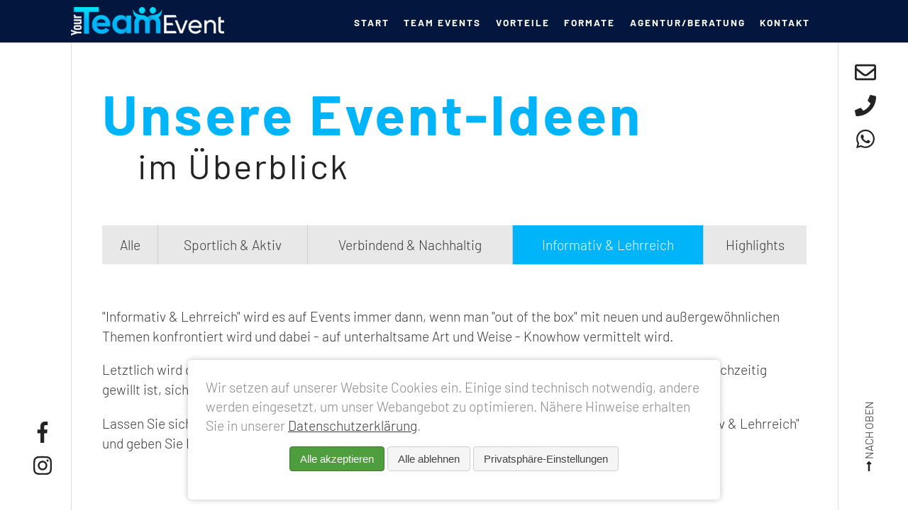

--- FILE ---
content_type: text/html; charset=utf-8
request_url: https://www.yourteamevent.de/de/team-events/event-ideen-informativ-lehrreich.html
body_size: 16504
content:
<!DOCTYPE html>
<html lang="de">
<head>
<meta charset="utf-8">
<title>YourTeamEvent.de | Event-Ideen | Team-Events | Informativ & Lehrreich - YourTeamEvent</title>
<base href="https://www.yourteamevent.de/">
<meta name="robots" content="index,follow">
<meta name="title" content="YourTeamEvent.de | Event-Ideen | Team-Events | Informativ & Lehrreich - YourTeamEvent">
<meta name="description" content="Hier finden Sie eine spannende Auswahl an informativen & lehrreichen Team-Events - finden Sie die passende Event-Idee für jeden Anlass!  Große Auswahl ✓ Außergewöhnliche Event-Ideen ✓ Jetzt informieren und Kontakt aufnehmen!">
<meta name="generator" content="Contao Open Source CMS">
<link rel="shortcut icon" href="">
<link rel="icon" type="image/png" href="/files/4attention/img/yte/android-icon-192x192.png">
<meta name="viewport" content="width=device-width,initial-scale=1.0">
<!-- style -->
<!-- end style -->
<style type="text/css">#colorbox,#cboxOverlay,#cboxWrapper{position:absolute;top:0;left:0;z-index:9999;overflow:hidden;-webkit-transform:translate3d(0,0,0)}#cboxWrapper{max-width:none}#cboxOverlay{position:fixed;width:100%;height:100%}#cboxMiddleLeft,#cboxBottomLeft{clear:left}#cboxContent{position:relative}#cboxLoadedContent{overflow:auto;-webkit-overflow-scrolling:touch}#cboxTitle{margin:0}#cboxLoadingOverlay,#cboxLoadingGraphic{position:absolute;top:0;left:0;width:100%;height:100%}#cboxPrevious,#cboxNext,#cboxClose,#cboxSlideshow{cursor:pointer}.cboxPhoto{float:left;margin:auto;border:0;display:block;max-width:none;-ms-interpolation-mode:bicubic}.cboxIframe{width:100%;height:100%;display:block;border:0;padding:0;margin:0}#colorbox,#cboxContent,#cboxLoadedContent{box-sizing:content-box;-moz-box-sizing:content-box;-webkit-box-sizing:content-box}#cboxOverlay{background:#000;opacity:.9;filter:alpha(opacity=90)}#colorbox{outline:0}#cboxContent{margin-top:20px;background:#000}.cboxIframe{background:#fff}#cboxError{padding:50px;border:1px solid #ccc}#cboxLoadedContent{border:5px solid #000;background:#fff}#cboxTitle{position:absolute;top:-20px;left:0;color:#ccc}#cboxCurrent{position:absolute;top:-20px;right:0;color:#ccc}#cboxLoadingGraphic{background:url(../images/loading.gif) no-repeat center center}#cboxPrevious,#cboxNext,#cboxSlideshow,#cboxClose{border:0;padding:0;margin:0;overflow:visible;width:auto;background:0 0}#cboxPrevious:active,#cboxNext:active,#cboxSlideshow:active,#cboxClose:active{outline:0}#cboxSlideshow{position:absolute;top:-20px;right:90px;color:#fff}#cboxPrevious{position:absolute;top:50%;left:5px;margin-top:-32px;background:url(../images/controls.png) no-repeat top left;width:28px;height:65px;text-indent:-9999px}#cboxPrevious:hover{background-position:bottom left}#cboxNext{position:absolute;top:50%;right:5px;margin-top:-32px;background:url(../images/controls.png) no-repeat top right;width:28px;height:65px;text-indent:-9999px}#cboxNext:hover{background-position:bottom right}#cboxClose{position:absolute;top:5px;right:5px;display:block;background:url(../images/controls.png) no-repeat top center;width:38px;height:19px;text-indent:-9999px}#cboxClose:hover{background-position:bottom center}.invisible{display:none}form,figure{margin:0;padding:0}img{max-width:100%;border:0;height:auto}.ie7 img{-ms-interpolation-mode:bicubic}.ie8 img{width:auto}ul,li{margin:0;padding:0;list-style:none}html,body{margin:0;padding:0;width:100%;height:100%;font-size:16px;-webkit-text-size-adjust:100%;-ms-text-size-adjust:100%;-moz-text-size-adjust:100%;text-size-adjust:100%;font:1.1rem/1.6rem "Barlow",sans-serif;color:#393939;font-weight:300;background-color:#fff}h1,h2,h3,h4,h5,p,ul,ol{display:block;margin-top:0;font-size:100%;-webkit-text-size-adjust:100%;-ms-text-size-adjust:100%;-moz-text-size-adjust:100%;text-size-adjust:100%}h1,h2,h3,h4,h5{margin-bottom:40px}h1{font:2.9rem/3.4rem "Barlow",sans-serif;color:#00B4FA;font-weight:700}h2{font:2.7rem/3.2rem "Barlow",sans-serif;color:#00B4FA;font-weight:700}h3{font:2.6rem/3rem "Barlow",sans-serif;color:#00B4FA;font-weight:700}img{image-rendering:-webkit-optimize-contrast}#wrapper{display:table;width:100%;min-height:100%;line-height:0}a,p,i,em,li{font:1.1rem/1.6rem "Barlow",sans-serif;color:#393939;font-weight:300}#header,#footer{background-color:#03163E;color:#fff;text-align:center}#header .inside,#footer .inside{display:inline-table;width:94%;max-width:1080px}#header .inside .wrap,#footer .inside .wrap{display:inline-table;vertical-align:middle;text-align:left;width:100%}#header .inside .wrap .logo,#header .inside .wrap .menu,#header .inside .wrap .mmenu,#footer .inside .wrap .logo,#footer .inside .wrap .menu,#footer .inside .wrap .mmenu{display:table-cell;box-sizing:border-box;vertical-align:middle;line-height:0}#header .inside .wrap .logo,#footer .inside .wrap .logo{width:20%;padding-top:1%;padding-bottom:1%}#header .inside .wrap .menu,#footer .inside .wrap .menu{padding-left:2%;padding-right:2%;text-align:center;line-height:0}#header .inside .wrap .menu ul,#footer .inside .wrap .menu ul{width:auto;white-space:nowrap;text-align:right}#header .inside .wrap .menu ul li,#footer .inside .wrap .menu ul li{display:inline-block;margin-right:2%}#header .inside .wrap .menu ul li a,#footer .inside .wrap .menu ul li a{letter-spacing:2px;font-size:70%;line-height:100%;font-weight:700;text-transform:uppercase;color:#fff;text-decoration:none}#header .inside .wrap .menu ul li a:hover,#footer .inside .wrap .menu ul li a:hover{text-decoration:underline}#header .inside .wrap .menu ul li.current a,#footer .inside .wrap .menu ul li.current a{text-decoration:underline}#header .inside .wrap .menu ul li.icon,#footer .inside .wrap .menu ul li.icon{display:none}#header .inside .wrap .menu.mopen,#footer .inside .wrap .menu.mopen{position:fixed;top:0;left:0;right:0;bottom:0;display:block;background-color:#03163E}#header .inside .wrap .menu.mopen ul,#footer .inside .wrap .menu.mopen ul{display:inline-block;width:100%;white-space:normal;margin-top:10%;text-align:center}#header .inside .wrap .menu.mopen ul:before,#footer .inside .wrap .menu.mopen ul:before{content:'X';display:inline-block;width:100%;font-size:180%;line-height:120%;color:#fff;text-align:right;margin-bottom:4%}#header .inside .wrap .menu.mopen li,#footer .inside .wrap .menu.mopen li{width:100%;text-align:center;border-bottom:1px solid #fff}#header .inside .wrap .menu.mopen li a,#footer .inside .wrap .menu.mopen li a{display:inline-block;padding:10px;font-size:130%}#header .inside .wrap .menu.mopen li.icon,#footer .inside .wrap .menu.mopen li.icon{display:inline-block;width:auto;border-bottom:none;margin-top:2%}#header .inside .wrap .menu.mopen li.icon.mobile,#footer .inside .wrap .menu.mopen li.icon.mobile{display:none!important}#header .inside .wrap .menu.mopen li.icon a,#footer .inside .wrap .menu.mopen li.icon a{font-size:200%;line-height:45px}#header .inside .wrap .menu.mopen li.custom,#footer .inside .wrap .menu.mopen li.custom{float:left;width:100%;clear:both;text-align:center;margin-top:0}#header .inside .wrap .menu.mopen li.custom a,#footer .inside .wrap .menu.mopen li.custom a{padding:0;max-width:60px;text-align:center;background-color:transparent!important;filter:gray;-webkit-filter:grayscale(1);filter:grayscale(1);-webkit-transition:all 0.5s ease;-moz-transition:all 0.5s ease;-o-transition:all 0.5s ease;transition:all 0.5s ease}#header .inside .wrap .menu.mopen li.custom a img,#footer .inside .wrap .menu.mopen li.custom a img{display:inline-block;width:auto;max-width:none;height:100%;max-height:45px}#header .inside .wrap .menu.mopen li.custom a:hover,#footer .inside .wrap .menu.mopen li.custom a:hover{-webkit-filter:grayscale(0);filter:none}#header .inside .wrap .mmenu,#footer .inside .wrap .mmenu{display:none;font-size:130%;line-height:130%}@media screen and (max-width:767px){#header .inside .wrap .menu.mopen li.icon.mobile{display:inline-block!important}#header .inside .wrap .menu.mopen li.icon.nomobile{display:none!important}}#header.sticky{position:fixed;top:0;left:0;right:0}#header.sticky .logo{width:15%;padding-top:.5%!important;padding-bottom:.5%!important}#footer{background-color:#03163E}#footer .inside{box-sizing:border-box;padding-top:1%;padding-bottom:1%}#footer a,#footer p,#footer i,#footer em,#footer li{color:#fff!important}#footer .table,#footer .menu{float:left;display:table!important;width:100%;clear:both}#footer .logo,#footer .ce_text{display:inline-block;width:50%!important;float:left;padding-top:0!important}#footer .ce_text strong{color:#fff!important}#footer .menu ul{display:inline-table;width:100%!important}#footer .menu li{display:table-cell!important;padding-right:10px}#footer .menu li a{font-weight:normal!important}#footer .menu li.max{width:50%;text-align:left}#slideshow{display:inline-block;position:relative;width:100%;height:auto;clear:both}#container{display:inline-block;width:100%;text-align:center}#container #main{display:inline-table;width:100%}#container #main .inside{display:table-cell;vertical-align:top;text-align:center}#container #main .inside .wrap{display:inline-block;width:94%;max-width:1080px;text-align:left}#main .mod_article{display:inline-block;width:100%;text-align:center;border:1px solid #dddcdc;border-top:0;border-bottom:0;padding-bottom:140px}#main .mod_article.first{margin-top:0;margin-bottom:0;padding-top:60px}#main .mod_article.nopaddingtop{padding-top:0}#main .mod_article.nopaddingbottom{padding-bottom:0}#main .mod_article.bg_highlight{background-color:#00B4FA;border-left:1px solid #00B4FA;border-right:1px solid #00B4FA;color:#fff!important;padding-top:100px;padding-bottom:100px}#main .mod_article.bg_highlight .ce_headline,#main .mod_article.bg_highlight .ce_text,#main .mod_article.bg_highlight .mod_newslist{box-sizing:border-box}#main .mod_article.bg_highlight .ce_hyperlink{background-color:#00B4FA;padding-bottom:0!important}#main .mod_article.bg_highlight .ce_hyperlink a{color:#fff!important}#main .mod_article.bg_highlight .ce_headline{color:#fff!important;border-color:#fff}#main .mod_article.bg_highlight .ce_text{color:#fff!important}#main .mod_article.bg_highlight .ce_text p{color:#fff!important}#main .mod_article.TopAbstandA{padding-top:140px!important}#main .mod_article.TopAbstandB{padding-top:40px!important}#main .mod_article.TopAbstandC{padding-top:60px!important}#main .mod_article.TopAbstandD{padding-top:30px!important}#main .mod_article.TopAbstandE{padding-top:10px!important}#main .mod_article.TopAbstandF{padding-top:120px!important}#main .mod_article *[class*="ce_"],#main .mod_article *[class*="mod_"]{display:inline-block;width:92%;max-width:92%;margin-left:4%;margin-right:4%;margin-bottom:60px;margin-top:0;padding-top:0;clear:both;box-sizing:border-box;text-align:left}#main .mod_article *[class*="ce_"] p:last-child,#main .mod_article *[class*="mod_"] p:last-child{margin-bottom:0}#main .mod_article *[class*="ce_"].last,#main .mod_article *[class*="mod_"].last{margin-bottom:0}#main .mod_article *[class*="ce_"].nopaddingtop,#main .mod_article *[class*="mod_"].nopaddingtop{margin-top:0!important}#main .mod_article *[class*="ce_"].nopaddingbottom,#main .mod_article *[class*="mod_"].nopaddingbottom{margin-bottom:0!important}#main .mod_article *[class*="ce_"].abstandA,#main .mod_article *[class*="mod_"].abstandA{margin-bottom:140px!important}#main .mod_article *[class*="ce_"].abstandB,#main .mod_article *[class*="mod_"].abstandB{margin-bottom:40px!important}#main .mod_article *[class*="ce_"].abstandC,#main .mod_article *[class*="mod_"].abstandC{margin-bottom:60px!important}#main .mod_article *[class*="ce_"].abstandD,#main .mod_article *[class*="mod_"].abstandD{margin-bottom:30px!important}#main .mod_article *[class*="ce_"].abstandE,#main .mod_article *[class*="mod_"].abstandE{margin-bottom:30px!important}#main .mod_article *[class*="ce_"].TopAbstandA,#main .mod_article *[class*="mod_"].TopAbstandA{padding-top:140px!important}#main .mod_article *[class*="ce_"].TopAbstandB,#main .mod_article *[class*="mod_"].TopAbstandB{padding-top:40px!important}#main .mod_article *[class*="ce_"].TopAbstandC,#main .mod_article *[class*="mod_"].TopAbstandC{padding-top:60px!important}#main .mod_article *[class*="ce_"].TopAbstandD,#main .mod_article *[class*="mod_"].TopAbstandD{padding-top:30px!important}#main .mod_article *[class*="ce_"].TopAbstandE,#main .mod_article *[class*="mod_"].TopAbstandE{padding-top:10px!important}#main .mod_article *[class*="ce_"].TopAbstandF,#main .mod_article *[class*="mod_"].TopAbstandF{padding-top:120px!important}.mod_newsreader .ce_mvideo{margin-bottom:140px!important}.mod_newsreader{width:100%!important;max-width:100%!important;margin-left:0!important;margin-right:0!important}.ce_headline.btn,.mod_newsreader h4.ce_headline{float:left;clear:both;font:1.1rem/1.6rem "Barlow",sans-serif;font-weight:normal!important;letter-spacing:0;background:#00B4FA;color:#fff;margin-left:0!important;margin-right:0!important;margin-bottom:10px!important;padding:10px!important;padding-left:60px!important;padding-right:60px!important;border:none!important}#elements_left,#elements_right{padding-top:2%;padding-bottom:2%;bottom:2%;width:80px;position:fixed;z-index:3;margin-top:3%;display:none;z-index:999}#elements_left li,#elements_right li{display:inline-block;width:100%;text-align:center;display:inline-table}#elements_left a:not(.invisible):not(.totop),#elements_right a:not(.invisible):not(.totop){display:block;float:right;clear:both;color:#232323;text-decoration:none;padding:1%;padding-top:8px;padding-bottom:8px;background-color:#fff;text-align:center;font-size:30px;line-height:30px;width:50px}#elements_left a:not(.invisible):not(.totop).totop,#elements_right a:not(.invisible):not(.totop).totop{display:block}#elements_left a:not(.invisible):not(.totop):hover,#elements_right a:not(.invisible):not(.totop):hover{color:#00B4FA}#elements_left a.custom,#elements_right a.custom{text-align:center;background-color:transparent!important;filter:gray;-webkit-filter:grayscale(1);filter:grayscale(1);-webkit-transition:all 0.5s ease;-moz-transition:all 0.5s ease;-o-transition:all 0.5s ease;transition:all 0.5s ease}#elements_left a.custom:hover,#elements_right a.custom:hover{-webkit-filter:grayscale(0);filter:none}#elements_left{left:2%;text-align:center}#elements_left .mod_changelanguage{margin-bottom:140px}#elements_right{right:2%;top:2%;bottom:2%;text-align:center}#elements_right .totop{width:auto;position:absolute;left:0%;bottom:4%;font-size:80%;line-height:30px;text-decoration:none;color:#232323;white-space:nowrap;text-transform:uppercase;transform-origin:0% 100%;transform:rotate(-90deg);margin-left:60px;background-color:#fff;padding-left:15px;padding-right:20px}.image_container{line-height:0}.image_container img{width:100%;height:auto}.ce_headline{margin:0 auto;margin-bottom:40px!important;width:auto;max-width:100%;height:auto;padding:1.5%!important;padding-left:2%!important;padding-right:2%!important;width:auto!important;border:4px solid #00B4FA;white-space:normal;word-wrap:break-word;font-family:"Barlow",sans-serif;color:#00B4FA;font-weight:700!important;letter-spacing:.05em;line-height:100%;text-align:center!important}.ce_hyperlink{display:inline-table!important;padding:4%!important;background-color:#eee;-webkit-box-sizing:border-box;box-sizing:border-box;color:#232323;text-transform:uppercase;font-size:90%}.ce_hyperlink.split .hyperlink_txt:first-child{border-right:1px solid #c4c4c4}.ce_hyperlink a{display:table-cell;text-align:center;vertical-align:middle;text-decoration:none;color:#232323;-webkit-transition:all 0.5s ease;-moz-transition:all 0.5s ease;-o-transition:all 0.5s ease;transition:all 0.5s ease;width:50%}.ce_hyperlink a i,.ce_hyperlink a em,.ce_hyperlink a svg{margin-right:2%}.ce_hyperlink a:hover{color:#00B4FA}.ce_text .image_container{width:40%}.ce_text .image_container.float_above,.ce_text .image_container.float_left{float:left;margin-right:2%;margin-bottom:1%}.ce_text .image_container.float_below,.ce_text .image_container.float_right{float:right;margin-left:2%;margin-bottom:1%}.ce_text.contact .text{max-width:40%;margin:0 auto}.ce_text.contact .text strong,.ce_text.contact .text i,.ce_text.contact .text svg,.ce_text.contact .text em{color:#00B4FA}.ce_image{width:100%!important;max-width:100%!important;margin-left:0!important;margin-right:0!important;position:relative;line-height:0}.ce_image a{line-height:0}.ce_image .image_container{line-height:0}.ce_image .image_container img{width:100%;height:auto}.ce_image .image_container .caption{position:absolute;display:block;padding:2%;bottom:0;left:0;font-family:"Barlow",sans-serif;color:#00B4FA;font-weight:700!important;letter-spacing:.05em;background-color:#00B4FA;color:#fff}.mod_newslist.onlytwo .items .teaser{width:49%;max-width:49%;cursor:pointer}.mod_newslist.onlytwo .items .teaser.last{margin-right:0!important}@media screen and (max-width:767px){.ce_headline{font:1.8rem/2.3rem "Barlow",sans-serif;color:#00B4FA;font-weight:700;color:#00B4FA}.mod_newslist.onlytwo .items .teaser{width:100%;max-width:100%}.mod_newslist.onlytwo .items .teaser .first{margin-left:0}}.mod_newscategories{width:100%}.mod_newscategories li{white-space:nowrap}.ce_mtabs,.ce_mvideo,.ce_mvideo_double,.ce_mteam,.ce_player,.mod_newslist,.ce_mslideshow,.ce_mcontact,.ce_hyperlink{width:100%!important;max-width:100%!important;margin-left:0!important;margin-right:0!important}.ce_mslideshow .text{position:absolute;bottom:12%;left:6%;max-width:92%;background-color:rgba(0,0,0,.55);padding:2%;box-sizing:border-box;border:4px solid #fff}.ce_mslideshow .text h1,.ce_mslideshow .text h2,.ce_mslideshow .text h3,.ce_mslideshow .text h4{margin-bottom:0}.ce_mslideshow .text h1,.ce_mslideshow .text h2,.ce_mslideshow .text h3,.ce_mslideshow .text h4,.ce_mslideshow .text a,.ce_mslideshow .text p,.ce_mslideshow .text i,.ce_mslideshow .text em,.ce_mslideshow .text li{color:#fff!important}.mod_newslist{overflow:hidden;padding-bottom:0px!important}.mod_newslist.hasSlides,.mod_newslist.hasSlider{padding-bottom:30px!important}.mod_newslist.kunden{background-color:#00B4FA;margin-bottom:0!important}.mod_newslist.kunden .teaser{height:90px}.mod_newslist.kunden .swiper-container{box-sizing:border-box;width:90%;padding-left:2%;padding-right:2%}.mod_newslist.kunden .swiper-container .swiper-button-next,.mod_newslist.kunden .swiper-container .swiper-button-prev{width:20px!important;top:50%!important;font-size:200%}.mod_newslist .grid{float:left}.mod_newslist .grid.one_third{width:32%;max-width:32%;margin-right:2%}.mod_newslist .grid.one_third:not(.hidden):nth-child(3n){margin-right:0}.mod_newslist .grid.one_third:not(.hidden):nth-child(3n+1){clear:left}.mod_newslist .grid.one_fourth{width:23.5%;max-width:23.5%;margin-right:2%}.mod_newslist .grid.one_fourth:not(.hidden):nth-child(4n){margin-right:0}.mod_newslist .grid.one_fourth:not(.hidden):nth-child(4n+1){clear:left}.mod_newslist .grid.one_sixth{width:16.6667%}.mod_newslist.hasSlider .grid.one_third,.mod_newslist.hasSlides .grid.one_third{width:33.333%}.mod_newslist.hasSlider .grid.one_third,.mod_newslist.hasSlider .grid:not(.hidden):nth-child(3n),.mod_newslist.hasSlides .grid.one_third,.mod_newslist.hasSlides .grid:not(.hidden):nth-child(3n){margin-right:0%;clear:none}.mod_newslist .nav{display:inline-table;width:100%;text-align:left;margin-bottom:2%}.mod_newslist .nav .link,.mod_newslist .nav .btn{display:inline-block;padding:10px;text-align:left;margin-left:0}.mod_newslist .nav .link{float:right;margin-left:2%;margin-right:4%;white-space:nowrap;text-transform:uppercase;color:#393939;line-height:2.5rem;text-decoration:none;text-align:right}.mod_newslist .nav .link i,.mod_newslist .nav .link em,.mod_newslist .nav .link svg{margin-right:2%}.mod_newslist .nav .link:hover{color:#00B4FA}.mod_newslist .nav .btn{text-align:center!important;background-color:#00B4FA;font:1.1rem/1.6rem "Barlow",sans-serif;color:#393939;font-weight:300;color:#fff;text-decoration:none;padding-left:60px;padding-right:60px}.mod_newslist .items{display:inline-table;width:100%}.mod_newslist .teaser{float:left;text-decoration:none;position:relative;overflow:hidden;height:auto;margin-top:0!important;margin-bottom:2%;text-decoration:none;-webkit-transition:all 0.5s ease;-moz-transition:all 0.5s ease;-o-transition:all 0.5s ease;transition:all 0.5s ease}.mod_newslist .teaser .caption{display:block;position:absolute;top:0;left:0;right:0;bottom:0;width:100%;height:100%;background-color:rgba(0,0,0,.75);vertical-align:bottom;-webkit-box-sizing:border-box;box-sizing:border-box;opacity:0;-webkit-transition:all 0.5s ease;-moz-transition:all 0.5s ease;-o-transition:all 0.5s ease;transition:all 0.5s ease}.mod_newslist .teaser .caption .table{float:left;display:table;width:100%;height:100%}.mod_newslist .teaser .caption .content{display:table-cell;text-align:center;vertical-align:middle}.mod_newslist .teaser .caption .subheadline{color:#00B4FA;line-height:110%;margin-bottom:0;font-weight:400}.mod_newslist .teaser .caption .moreLink{color:#fff;font-size:80%;line-height:100%;margin-top:1%;font-weight:400;text-transform:uppercase;-webkit-transition:all 0.5s ease;-moz-transition:all 0.5s ease;-o-transition:all 0.5s ease;transition:all 0.5s ease}.mod_newslist .teaser .caption .moreLink .size{font-size:90%;font-style:italic}.mod_newslist .teaser .image_container{position:relative;line-height:0;overflow:hidden}.mod_newslist .teaser .image_container img{-webkit-transition:all 0.5s ease;-moz-transition:all 0.5s ease;-o-transition:all 0.5s ease;transition:all 0.5s ease}.mod_newslist .teaser .headline{margin:0;color:#232323;text-align:center;padding-top:2%;padding-bottom:2%;font-size:1.4rem;line-height:1.4rem;margin-bottom:0}.mod_newslist .teaser .subheadline{text-transform:uppercase;margin:0;color:#666;text-align:center;padding-top:0;padding-bottom:2%;font-weight:400;font-size:1rem;line-height:1.1rem}.mod_newslist .teaser .description{text-align:center;text-transform:uppercase;color:#959595;padding-left:4%;padding-right:4%}.mod_newslist .teaser .description p{margin:0;font-size:85%;line-height:110%}.mod_newslist .teaser .link{color:#232323;text-decoration:none;margin-bottom:2%;text-align:center;-webkit-transition:all 0.5s ease;-moz-transition:all 0.5s ease;-o-transition:all 0.5s ease;transition:all 0.5s ease}.mod_newslist .teaser:hover .image_container img{transform:scale(1.1)}.mod_newslist .teaser:hover .caption{opacity:1;-webkit-transition:all 0.5s ease;-moz-transition:all 0.5s ease;-o-transition:all 0.5s ease;transition:all 0.5s ease}.mod_newslist .teaser:hover .link{color:#00B4FA}.mod_newslist.teaser7 .headline,.mod_newslist.teaser8 .headline{width:100%;box-sizing:border-box;display:inline-block;box-sizing:border-box;padding-left:2%;padding-right:2%;text-align:center}.mod_newslist.teaser7 .date,.mod_newslist.teaser7 .subheadline,.mod_newslist.teaser7 .description,.mod_newslist.teaser8 .date,.mod_newslist.teaser8 .subheadline,.mod_newslist.teaser8 .description{width:100%;box-sizing:border-box;display:inline-block;padding-left:2%;padding-right:2%;box-sizing:border-box;text-transform:none;font-size:90%;line-height:110%;text-align:center}.mod_newslist.teaser7 .description,.mod_newslist.teaser8 .description{margin-bottom:2%}.mod_newslist.teaser7 .date,.mod_newslist.teaser7 .link,.mod_newslist.teaser8 .date,.mod_newslist.teaser8 .link{display:inline-block;box-sizing:border-box;width:100%;font-size:70%;line-height:110%;text-align:center}.mod_newslist.teaser7 .date,.mod_newslist.teaser8 .date{display:inline-block;color:#999}.mod_newslist.teaser8 .teaser{background-color:#eee}.mod_newslist.teaser8 .content{padding-bottom:30px}.mod_newslist.teaser8 .headline{padding-top:40px;font-size:90%;line-height:110%}.mod_newslist.teaser8 .description{color:#999;margin-bottom:10px}.mod_newslist.teaser8 .link{margin-bottom:0;font-size:100%}.mod_newslist .pagination{display:inline-block;width:100%;text-align:center}.mod_newslist .pagination p{margin:0}.mod_newslist .pagination ul li{display:inline-block;margin-right:1%}@media screen and (max-width:768px){.mod_newslist.kunden{background-color:#00B4FA}.mod_newslist.kunden .teaser{height:auto}}.mod_navigation.submenu{clear:both;text-align:center;margin-bottom:1%}.mod_navigation.submenu .level_1{display:inline-table;width:100%;max-width:100%;clear:both}.mod_navigation.submenu .level_1 li{display:table-cell;min-width:20%;background:#e8e8e8;color:#959595;border-right:1px solid #ccc;box-sizing:border-box;cursor:pointer;text-align:center}.mod_navigation.submenu .level_1 li a{display:inline-block;line-height:100%;text-decoration:none;padding:18px;width:100%;box-sizing:border-box}.mod_navigation.submenu .level_1 li a span{white-space:nowrap}.mod_navigation.submenu .level_1 li.active,.mod_navigation.submenu .level_1 li:hover{background-color:#00B4FA}.mod_navigation.submenu .level_1 li.active a,.mod_navigation.submenu .level_1 li:hover a{color:#fff}.mod_navigation.submenu .level_1 li.last{border-right:0}@media screen and (max-width:767px){.mod_navigation.submenu .level_1{width:100%}.mod_navigation.submenu .level_1 li{display:inline-block;width:100%;border-right:0;border-bottom:1px solid #ccc}.mod_navigation.submenu .level_1 li.last{border-bottom:0}}.ce_mcontact{background-color:#00B4FA;padding:4%!important;text-align:center}.ce_mcontact .ce_headline{width:100%!important;max-width:100%!important;margin:0 auto!important;padding:0!important;margin-bottom:40px!important;color:#fff!important}.ce_mcontact strong{font-size:150%;line-height:100%}.ce_mcontact .text,.ce_mcontact .text *{color:#fff!important;text-align:center;text-decoration:none}.ce_mintro .headline{display:inline-block;font:4.5rem/4.5rem "Barlow",sans-serif;font-family:"Barlow",sans-serif;color:#00B4FA;font-weight:700!important;letter-spacing:.05em;line-height:4.5rem;word-break:normal;white-space:normal;word-wrap:break-word;margin-top:0;margin-bottom:0}.ce_mintro .subheadline{display:inline-block;width:95%;margin-left:5%;font:2.8rem/2.8rem "Barlow",sans-serif;color:#232323;font-weight:400;letter-spacing:.05em;line-height:2.8rem;margin-top:10px;margin-bottom:0}.ce_mintro.hasText .subheadline{margin-bottom:30px}.ce_mintro .text{margin-top:0}.ce_mintro .link{margin-top:1%;display:inline-block;width:auto;white-space:nowrap;text-transform:uppercase;color:#232323;line-height:2.5rem;text-decoration:none}.ce_mintro .link i,.ce_mintro .link svg{margin-right:4%}.ce_mintro .link:hover{color:#00B4FA}.ce_mintro.small{margin-bottom:30px!important}.ce_mintro.small .headline{font-size:3.2rem!important;line-height:3.7rem!important}.ce_text .link{margin-top:1%;display:inline-block;width:auto;white-space:nowrap;text-transform:uppercase;color:#232323;line-height:2.5rem;text-decoration:none}.ce_text .link i,.ce_text .link svg{margin-right:4%}.ce_text .link:hover{color:#00B4FA}.ce_mvideo,.ce_player{margin-bottom:30px!important}.ce_mvideo .video,.ce_player .video{width:100%;background-color:#fff}.ce_mvideo .video .sizer,.ce_player .video .sizer{width:100%;position:relative;padding-bottom:56.25%;padding-top:0;height:0;overflow:hidden}.ce_mvideo .video .sizer iframe,.ce_mvideo .video .sizer video,.ce_mvideo .video .sizer .image,.ce_player .video .sizer iframe,.ce_player .video .sizer video,.ce_player .video .sizer .image{position:absolute;top:0;left:0;right:0;bottom:0;width:100%!important;height:100%}.ce_mvideo .video .sizer iframe img,.ce_mvideo .video .sizer video img,.ce_mvideo .video .sizer .image img,.ce_player .video .sizer iframe img,.ce_player .video .sizer video img,.ce_player .video .sizer .image img{width:100%!important;height:auto}.ce_mvideo .video .sizer .image,.ce_player .video .sizer .image{overflow:hidden}.ce_mvideo .video.hasText,.ce_player .video.hasText{float:left;width:50%;margin-right:4%;margin-bottom:1%}.ce_mvideo.hasText{padding-left:2%;padding-right:2%}.ce_mvideo .video.hasText{margin-right:2%}.ce_mtabs .toggle{display:table;width:100%}.ce_mtabs .toggle div{display:table-cell;padding:2%;background-color:#eee;text-align:center;text-transform:uppercase;vertical-align:middle;border-right:1px solid #ccc;border-bottom:1px solid #ccc;cursor:pointer;width:auto;overflow-wrap:break-word;word-wrap:break-word;hyphens:auto;-webkit-transition:all 0.5s ease;-moz-transition:all 0.5s ease;-o-transition:all 0.5s ease;transition:all 0.5s ease;font-size:90%;line-height:100%;color:#232323}.ce_mtabs .toggle div:last-child{border-right:none}.ce_mtabs .toggle div.active,.ce_mtabs .toggle div:hover{background-color:#00B4FA;color:#fff}.ce_mtabs .tab{display:none;width:100%;background-color:#eee;webkit-transition:all 0.5s;transition:all 0.5s}.ce_mtabs .tab .text{display:inline-block;width:100%;padding:2%;box-sizing:border-box}.ce_mtabs .tab .text h1,.ce_mtabs .tab .text h2,.ce_mtabs .tab .text h3,.ce_mtabs .tab .text h4,.ce_mtabs .tab .text h5{font:1.8rem/2.3rem "Barlow",sans-serif;font-weight:700;color:#232323;margin-bottom:1%}.ce_mtabs .tab .text .link,.ce_mtabs .tab .text .ce_text.contact a{display:inline-block;width:100%;white-space:normal;word-break:break-all;-webkit-hyphens:auto;-moz-hyphens:auto;hyphens:auto;text-transform:uppercase;color:#232323;line-height:2.5rem;text-decoration:none}.ce_mtabs .tab .text .link i,.ce_mtabs .tab .text .link svg,.ce_mtabs .tab .text .ce_text.contact a i,.ce_mtabs .tab .text .ce_text.contact a svg{margin-right:2%}.ce_mtabs .tab .text .link:hover,.ce_mtabs .tab .text .ce_text.contact a:hover{color:#00B4FA}.ce_mtabs .tab picture{line-height:0}.ce_mtabs .tab .image_container{float:left;width:auto;max-width:38%;padding-right:2%;padding-bottom:1%;line-height:0}.ce_mtabs .tab.active{display:table}.ce_mtabs .layout2{display:inline-table;width:92%;max-width:92%;margin-left:4%;margin-right:4%}.ce_mtabs .layout2 .left,.ce_mtabs .layout2 .right{display:table-cell;width:50%;padding-right:2%;box-sizing:border-box;vertical-align:middle}.ce_mtabs .layout2 .right{padding-right:0}.ce_mtabs .layout2 .item{display:inline-block;box-sizing:border-box;width:100%;padding-right:4%;padding-top:4%;padding-bottom:4%;border-bottom:1px solid #dddcdc}.ce_mtabs .layout2 .item:last-child{border:none}.ce_mtabs .layout2 .headline,.ce_mtabs .layout2 .text{display:inline-block;width:100%;text-align:left}.ce_mtabs .layout2 .headline{font-size:1.2rem;line-height:1.7rem;font-family:"Barlow",sans-serif;font-weight:400;color:#000;cursor:pointer}.ce_mtabs .layout2 .headline:after{content:'+';float:right;font-size:1.7rem;line-height:1.7rem}.ce_mtabs .layout2 .text,.ce_mtabs .layout2 .image_container{display:none;-webkit-transition:all 0.5s ease;-moz-transition:all 0.5s ease;-o-transition:all 0.5s ease;transition:all 0.5s ease}.ce_mtabs .layout2 .item.active .headline{padding-bottom:2%}.ce_mtabs .layout2 .item.active .headline:after{content:'-'}.ce_mtabs .layout2 .item.active .text{display:inline-block}.ce_mtabs .layout2 .image_container.active{display:inline-block}.ce_mtabs.layout3 .cont{text-align:center}.ce_mtabs.layout3 .toggle{display:inline-block;width:100%!important;margin-bottom:2%}.ce_mtabs.layout3 .toggle div{display:inline-block;background-color:#fff;border:2px solid #00B4FA!important;margin-right:2%;color:#00B4FA;white-space:nowrap}.ce_mtabs.layout3 .toggle div:hover,.ce_mtabs.layout3 .toggle div.active{background-color:#00B4FA;color:#fff}@media screen and (max-width:767px){.ce_mtabs .layout2 .left,.ce_mtabs .layout2 .right{display:inline-block;width:100%}.ce_mtabs .item.active .text,.ce_mtabs .layout2 .image_container.active{width:100%;padding:0}.ce_mtabs .layout2 .image_container.active{padding-top:2%}.ce_mtabs .layout2 .item{padding-right:2%}}.swiper-container{margin:0 auto;position:relative;overflow:hidden;list-style:none;padding:0;z-index:1}.swiper-container-no-flexbox .swiper-slide{float:left}.swiper-container-vertical>.swiper-wrapper{-webkit-box-orient:vertical;-webkit-box-direction:normal;-webkit-flex-direction:column;-ms-flex-direction:column;flex-direction:column}.swiper-wrapper{position:relative;width:100%;height:100%;z-index:1;display:-webkit-box;display:-webkit-flex;display:-ms-flexbox;display:flex;-webkit-transition-property:-webkit-transform;transition-property:-webkit-transform;-o-transition-property:transform;transition-property:transform;transition-property:transform,-webkit-transform;-webkit-box-sizing:content-box;box-sizing:content-box}.swiper-container-android .swiper-slide,.swiper-wrapper{-webkit-transform:translate3d(0,0,0);transform:translate3d(0,0,0)}.swiper-container-multirow>.swiper-wrapper{-webkit-flex-wrap:wrap;-ms-flex-wrap:wrap;flex-wrap:wrap}.swiper-container-free-mode>.swiper-wrapper{-webkit-transition-timing-function:ease-out;-o-transition-timing-function:ease-out;transition-timing-function:ease-out;margin:0 auto}.swiper-slide{-webkit-flex-shrink:0;-ms-flex-negative:0;flex-shrink:0;width:100%;height:100%;position:relative;-webkit-transition-property:-webkit-transform;transition-property:-webkit-transform;-o-transition-property:transform;transition-property:transform;transition-property:transform,-webkit-transform}.swiper-invisible-blank-slide{visibility:hidden}.swiper-container-autoheight,.swiper-container-autoheight .swiper-slide{height:auto}.swiper-container-autoheight .swiper-wrapper{-webkit-box-align:start;-webkit-align-items:flex-start;-ms-flex-align:start;align-items:flex-start;-webkit-transition-property:height,-webkit-transform;transition-property:height,-webkit-transform;-o-transition-property:transform,height;transition-property:transform,height;transition-property:transform,height,-webkit-transform}.swiper-container-3d{-webkit-perspective:1200px;perspective:1200px}.swiper-container-3d .swiper-wrapper,.swiper-container-3d .swiper-slide,.swiper-container-3d .swiper-slide-shadow-left,.swiper-container-3d .swiper-slide-shadow-right,.swiper-container-3d .swiper-slide-shadow-top,.swiper-container-3d .swiper-slide-shadow-bottom,.swiper-container-3d .swiper-cube-shadow{-webkit-transform-style:preserve-3d;transform-style:preserve-3d}.swiper-container-3d .swiper-slide-shadow-left,.swiper-container-3d .swiper-slide-shadow-right,.swiper-container-3d .swiper-slide-shadow-top,.swiper-container-3d .swiper-slide-shadow-bottom{position:absolute;left:0;top:0;width:100%;height:100%;pointer-events:none;z-index:10}.swiper-container-3d .swiper-slide-shadow-left{background-image:-webkit-gradient(linear,right top,left top,from(rgba(0,0,0,.5)),to(rgba(0,0,0,0)));background-image:-webkit-linear-gradient(right,rgba(0,0,0,.5),rgba(0,0,0,0));background-image:-o-linear-gradient(right,rgba(0,0,0,.5),rgba(0,0,0,0));background-image:linear-gradient(to left,rgba(0,0,0,.5),rgba(0,0,0,0))}.swiper-container-3d .swiper-slide-shadow-right{background-image:-webkit-gradient(linear,left top,right top,from(rgba(0,0,0,.5)),to(rgba(0,0,0,0)));background-image:-webkit-linear-gradient(left,rgba(0,0,0,.5),rgba(0,0,0,0));background-image:-o-linear-gradient(left,rgba(0,0,0,.5),rgba(0,0,0,0));background-image:linear-gradient(to right,rgba(0,0,0,.5),rgba(0,0,0,0))}.swiper-container-3d .swiper-slide-shadow-top{background-image:-webkit-gradient(linear,left bottom,left top,from(rgba(0,0,0,.5)),to(rgba(0,0,0,0)));background-image:-webkit-linear-gradient(bottom,rgba(0,0,0,.5),rgba(0,0,0,0));background-image:-o-linear-gradient(bottom,rgba(0,0,0,.5),rgba(0,0,0,0));background-image:linear-gradient(to top,rgba(0,0,0,.5),rgba(0,0,0,0))}.swiper-container-3d .swiper-slide-shadow-bottom{background-image:-webkit-gradient(linear,left top,left bottom,from(rgba(0,0,0,.5)),to(rgba(0,0,0,0)));background-image:-webkit-linear-gradient(top,rgba(0,0,0,.5),rgba(0,0,0,0));background-image:-o-linear-gradient(top,rgba(0,0,0,.5),rgba(0,0,0,0));background-image:linear-gradient(to bottom,rgba(0,0,0,.5),rgba(0,0,0,0))}.swiper-container-wp8-horizontal,.swiper-container-wp8-horizontal>.swiper-wrapper{-ms-touch-action:pan-y;touch-action:pan-y}.swiper-container-wp8-vertical,.swiper-container-wp8-vertical>.swiper-wrapper{-ms-touch-action:pan-x;touch-action:pan-x}.swiper-button-prev,.swiper-button-next{position:absolute;top:50%!important;width:40px!important;height:80px!important;line-height:80px!important;padding:0!important;margin-top:-40px!important;z-index:10;cursor:pointer;background-size:27px 44px;background-position:center;background-repeat:no-repeat;padding:2%;color:#fff;background:none;font-size:400%;opacity:.75}.swiper-container .swiper-button-prev,.swiper-container .swiper-button-next{top:35%!important}.swiper-container:hover .swiper-button-prev,.swiper-container:hover .swiper-button-next{opacity:1}.swiper-button-prev.swiper-button-disabled,.swiper-button-next.swiper-button-disabled{opacity:.35;cursor:auto;pointer-events:none;display:none!important}.swiper-button-prev,.swiper-container-rtl .swiper-button-next{left:0;right:auto}.swiper-button-next,.swiper-container-rtl .swiper-button-prev{right:0;left:auto}.swiper-button-prev.swiper-button-white,.swiper-container-rtl .swiper-button-next.swiper-button-white{background-image:url("data:image/svg+xml;charset=utf-8,%3Csvg%20xmlns%3D'http%3A%2F%2Fwww.w3.org%2F2000%2Fsvg'%20viewBox%3D'0%200%2027%2044'%3E%3Cpath%20d%3D'M0%2C22L22%2C0l2.1%2C2.1L4.2%2C22l19.9%2C19.9L22%2C44L0%2C22L0%2C22L0%2C22z'%20fill%3D'%23ffffff'%2F%3E%3C%2Fsvg%3E")}.swiper-button-next.swiper-button-white,.swiper-container-rtl .swiper-button-prev.swiper-button-white{background-image:url("data:image/svg+xml;charset=utf-8,%3Csvg%20xmlns%3D'http%3A%2F%2Fwww.w3.org%2F2000%2Fsvg'%20viewBox%3D'0%200%2027%2044'%3E%3Cpath%20d%3D'M27%2C22L27%2C22L5%2C44l-2.1-2.1L22.8%2C22L2.9%2C2.1L5%2C0L27%2C22L27%2C22z'%20fill%3D'%23ffffff'%2F%3E%3C%2Fsvg%3E")}.swiper-button-prev.swiper-button-black,.swiper-container-rtl .swiper-button-next.swiper-button-black{background-image:url("data:image/svg+xml;charset=utf-8,%3Csvg%20xmlns%3D'http%3A%2F%2Fwww.w3.org%2F2000%2Fsvg'%20viewBox%3D'0%200%2027%2044'%3E%3Cpath%20d%3D'M0%2C22L22%2C0l2.1%2C2.1L4.2%2C22l19.9%2C19.9L22%2C44L0%2C22L0%2C22L0%2C22z'%20fill%3D'%23000000'%2F%3E%3C%2Fsvg%3E")}.swiper-button-next.swiper-button-black,.swiper-container-rtl .swiper-button-prev.swiper-button-black{background-image:url("data:image/svg+xml;charset=utf-8,%3Csvg%20xmlns%3D'http%3A%2F%2Fwww.w3.org%2F2000%2Fsvg'%20viewBox%3D'0%200%2027%2044'%3E%3Cpath%20d%3D'M27%2C22L27%2C22L5%2C44l-2.1-2.1L22.8%2C22L2.9%2C2.1L5%2C0L27%2C22L27%2C22z'%20fill%3D'%23000000'%2F%3E%3C%2Fsvg%3E")}.swiper-button-lock{display:none}.swiper-pagination{position:absolute;text-align:center;-webkit-transition:300ms opacity;-o-transition:300ms opacity;transition:300ms opacity;-webkit-transform:translate3d(0,0,0);transform:translate3d(0,0,0);z-index:10}.swiper-pagination.swiper-pagination-hidden{opacity:0}.swiper-pagination-fraction,.swiper-pagination-custom,.swiper-container-horizontal>.swiper-pagination-bullets{bottom:10px;left:0;width:100%}.swiper-pagination-bullets-dynamic{overflow:hidden;font-size:0}.swiper-pagination-bullets-dynamic .swiper-pagination-bullet{-webkit-transform:scale(.33);-ms-transform:scale(.33);transform:scale(.33);position:relative}.swiper-pagination-bullets-dynamic .swiper-pagination-bullet-active{-webkit-transform:scale(1);-ms-transform:scale(1);transform:scale(1)}.swiper-pagination-bullets-dynamic .swiper-pagination-bullet-active-main{-webkit-transform:scale(1);-ms-transform:scale(1);transform:scale(1)}.swiper-pagination-bullets-dynamic .swiper-pagination-bullet-active-prev{-webkit-transform:scale(.66);-ms-transform:scale(.66);transform:scale(.66)}.swiper-pagination-bullets-dynamic .swiper-pagination-bullet-active-prev-prev{-webkit-transform:scale(.33);-ms-transform:scale(.33);transform:scale(.33)}.swiper-pagination-bullets-dynamic .swiper-pagination-bullet-active-next{-webkit-transform:scale(.66);-ms-transform:scale(.66);transform:scale(.66)}.swiper-pagination-bullets-dynamic .swiper-pagination-bullet-active-next-next{-webkit-transform:scale(.33);-ms-transform:scale(.33);transform:scale(.33)}.swiper-pagination-bullet{width:8px;height:8px;display:inline-block;border-radius:100%;background:#000;opacity:.2}button.swiper-pagination-bullet{border:none;margin:0;padding:0;-webkit-box-shadow:none;box-shadow:none;-webkit-appearance:none;-moz-appearance:none;appearance:none}.swiper-pagination-clickable .swiper-pagination-bullet{cursor:pointer}.swiper-pagination-bullet-active{opacity:1;background:#007aff}.swiper-container-vertical>.swiper-pagination-bullets{right:10px;top:50%;-webkit-transform:translate3d(0,-50%,0);transform:translate3d(0,-50%,0)}.swiper-container-vertical>.swiper-pagination-bullets .swiper-pagination-bullet{margin:6px 0;display:block}.swiper-container-vertical>.swiper-pagination-bullets.swiper-pagination-bullets-dynamic{top:50%;-webkit-transform:translateY(-50%);-ms-transform:translateY(-50%);transform:translateY(-50%);width:8px}.swiper-container-vertical>.swiper-pagination-bullets.swiper-pagination-bullets-dynamic .swiper-pagination-bullet{display:inline-block;-webkit-transition:200ms top,200ms -webkit-transform;transition:200ms top,200ms -webkit-transform;-o-transition:200ms transform,200ms top;transition:200ms transform,200ms top;transition:200ms transform,200ms top,200ms -webkit-transform}.swiper-container-horizontal>.swiper-pagination-bullets .swiper-pagination-bullet{margin:0 4px}.swiper-container-horizontal>.swiper-pagination-bullets.swiper-pagination-bullets-dynamic{left:50%;-webkit-transform:translateX(-50%);-ms-transform:translateX(-50%);transform:translateX(-50%);white-space:nowrap}.swiper-container-horizontal>.swiper-pagination-bullets.swiper-pagination-bullets-dynamic .swiper-pagination-bullet{-webkit-transition:200ms left,200ms -webkit-transform;transition:200ms left,200ms -webkit-transform;-o-transition:200ms transform,200ms left;transition:200ms transform,200ms left;transition:200ms transform,200ms left,200ms -webkit-transform}.swiper-container-horizontal.swiper-container-rtl>.swiper-pagination-bullets-dynamic .swiper-pagination-bullet{-webkit-transition:200ms right,200ms -webkit-transform;transition:200ms right,200ms -webkit-transform;-o-transition:200ms transform,200ms right;transition:200ms transform,200ms right;transition:200ms transform,200ms right,200ms -webkit-transform}.swiper-pagination-progressbar{background:rgba(0,0,0,.25);position:absolute}.swiper-pagination-progressbar .swiper-pagination-progressbar-fill{background:#007aff;position:absolute;left:0;top:0;width:100%;height:100%;-webkit-transform:scale(0);-ms-transform:scale(0);transform:scale(0);-webkit-transform-origin:left top;-ms-transform-origin:left top;transform-origin:left top}.swiper-container-rtl .swiper-pagination-progressbar .swiper-pagination-progressbar-fill{-webkit-transform-origin:right top;-ms-transform-origin:right top;transform-origin:right top}.swiper-container-horizontal>.swiper-pagination-progressbar{width:100%;height:4px;left:0;top:0}.swiper-container-vertical>.swiper-pagination-progressbar{width:4px;height:100%;left:0;top:0}.swiper-pagination-white .swiper-pagination-bullet-active{background:#fff}.swiper-pagination-progressbar.swiper-pagination-white{background:rgba(255,255,255,.25)}.swiper-pagination-progressbar.swiper-pagination-white .swiper-pagination-progressbar-fill{background:#fff}.swiper-pagination-black .swiper-pagination-bullet-active{background:#000}.swiper-pagination-progressbar.swiper-pagination-black{background:rgba(0,0,0,.25)}.swiper-pagination-progressbar.swiper-pagination-black .swiper-pagination-progressbar-fill{background:#000}.swiper-pagination-lock{display:none}.swiper-scrollbar{border-radius:10px;position:relative;-ms-touch-action:none;background:rgba(0,0,0,.1)}.swiper-container-horizontal>.swiper-scrollbar{position:absolute;left:1%;bottom:3px;z-index:50;height:5px;width:98%}.swiper-container-vertical>.swiper-scrollbar{position:absolute;right:3px;top:1%;z-index:50;width:5px;height:98%}.swiper-scrollbar-drag{height:100%;width:100%;position:relative;background:rgba(0,0,0,.5);border-radius:10px;left:0;top:0}.swiper-scrollbar-cursor-drag{cursor:move}.swiper-scrollbar-lock{display:none}.swiper-zoom-container{width:100%;height:100%;display:-webkit-box;display:-webkit-flex;display:-ms-flexbox;display:flex;-webkit-box-pack:center;-webkit-justify-content:center;-ms-flex-pack:center;justify-content:center;-webkit-box-align:center;-webkit-align-items:center;-ms-flex-align:center;align-items:center;text-align:center}.swiper-zoom-container>img,.swiper-zoom-container>svg,.swiper-zoom-container>canvas{max-width:100%;max-height:100%;-o-object-fit:contain;object-fit:contain}.swiper-slide-zoomed{cursor:move}.swiper-lazy-preloader{width:42px;height:42px;position:absolute;left:50%;top:50%;margin-left:-21px;margin-top:-21px;z-index:10;-webkit-transform-origin:50%;-ms-transform-origin:50%;transform-origin:50%;-webkit-animation:swiper-preloader-spin 1s steps(12,end) infinite;animation:swiper-preloader-spin 1s steps(12,end) infinite}.swiper-lazy-preloader:after{display:block;content:'';width:100%;height:100%;background-image:url("data:image/svg+xml;charset=utf-8,%3Csvg%20viewBox%3D'0%200%20120%20120'%20xmlns%3D'http%3A%2F%2Fwww.w3.org%2F2000%2Fsvg'%20xmlns%3Axlink%3D'http%3A%2F%2Fwww.w3.org%2F1999%2Fxlink'%3E%3Cdefs%3E%3Cline%20id%3D'l'%20x1%3D'60'%20x2%3D'60'%20y1%3D'7'%20y2%3D'27'%20stroke%3D'%236c6c6c'%20stroke-width%3D'11'%20stroke-linecap%3D'round'%2F%3E%3C%2Fdefs%3E%3Cg%3E%3Cuse%20xlink%3Ahref%3D'%23l'%20opacity%3D'.27'%2F%3E%3Cuse%20xlink%3Ahref%3D'%23l'%20opacity%3D'.27'%20transform%3D'rotate(30%2060%2C60)'%2F%3E%3Cuse%20xlink%3Ahref%3D'%23l'%20opacity%3D'.27'%20transform%3D'rotate(60%2060%2C60)'%2F%3E%3Cuse%20xlink%3Ahref%3D'%23l'%20opacity%3D'.27'%20transform%3D'rotate(90%2060%2C60)'%2F%3E%3Cuse%20xlink%3Ahref%3D'%23l'%20opacity%3D'.27'%20transform%3D'rotate(120%2060%2C60)'%2F%3E%3Cuse%20xlink%3Ahref%3D'%23l'%20opacity%3D'.27'%20transform%3D'rotate(150%2060%2C60)'%2F%3E%3Cuse%20xlink%3Ahref%3D'%23l'%20opacity%3D'.37'%20transform%3D'rotate(180%2060%2C60)'%2F%3E%3Cuse%20xlink%3Ahref%3D'%23l'%20opacity%3D'.46'%20transform%3D'rotate(210%2060%2C60)'%2F%3E%3Cuse%20xlink%3Ahref%3D'%23l'%20opacity%3D'.56'%20transform%3D'rotate(240%2060%2C60)'%2F%3E%3Cuse%20xlink%3Ahref%3D'%23l'%20opacity%3D'.66'%20transform%3D'rotate(270%2060%2C60)'%2F%3E%3Cuse%20xlink%3Ahref%3D'%23l'%20opacity%3D'.75'%20transform%3D'rotate(300%2060%2C60)'%2F%3E%3Cuse%20xlink%3Ahref%3D'%23l'%20opacity%3D'.85'%20transform%3D'rotate(330%2060%2C60)'%2F%3E%3C%2Fg%3E%3C%2Fsvg%3E");background-position:50%;background-size:100%;background-repeat:no-repeat}.swiper-lazy-preloader-white:after{background-image:url("data:image/svg+xml;charset=utf-8,%3Csvg%20viewBox%3D'0%200%20120%20120'%20xmlns%3D'http%3A%2F%2Fwww.w3.org%2F2000%2Fsvg'%20xmlns%3Axlink%3D'http%3A%2F%2Fwww.w3.org%2F1999%2Fxlink'%3E%3Cdefs%3E%3Cline%20id%3D'l'%20x1%3D'60'%20x2%3D'60'%20y1%3D'7'%20y2%3D'27'%20stroke%3D'%23fff'%20stroke-width%3D'11'%20stroke-linecap%3D'round'%2F%3E%3C%2Fdefs%3E%3Cg%3E%3Cuse%20xlink%3Ahref%3D'%23l'%20opacity%3D'.27'%2F%3E%3Cuse%20xlink%3Ahref%3D'%23l'%20opacity%3D'.27'%20transform%3D'rotate(30%2060%2C60)'%2F%3E%3Cuse%20xlink%3Ahref%3D'%23l'%20opacity%3D'.27'%20transform%3D'rotate(60%2060%2C60)'%2F%3E%3Cuse%20xlink%3Ahref%3D'%23l'%20opacity%3D'.27'%20transform%3D'rotate(90%2060%2C60)'%2F%3E%3Cuse%20xlink%3Ahref%3D'%23l'%20opacity%3D'.27'%20transform%3D'rotate(120%2060%2C60)'%2F%3E%3Cuse%20xlink%3Ahref%3D'%23l'%20opacity%3D'.27'%20transform%3D'rotate(150%2060%2C60)'%2F%3E%3Cuse%20xlink%3Ahref%3D'%23l'%20opacity%3D'.37'%20transform%3D'rotate(180%2060%2C60)'%2F%3E%3Cuse%20xlink%3Ahref%3D'%23l'%20opacity%3D'.46'%20transform%3D'rotate(210%2060%2C60)'%2F%3E%3Cuse%20xlink%3Ahref%3D'%23l'%20opacity%3D'.56'%20transform%3D'rotate(240%2060%2C60)'%2F%3E%3Cuse%20xlink%3Ahref%3D'%23l'%20opacity%3D'.66'%20transform%3D'rotate(270%2060%2C60)'%2F%3E%3Cuse%20xlink%3Ahref%3D'%23l'%20opacity%3D'.75'%20transform%3D'rotate(300%2060%2C60)'%2F%3E%3Cuse%20xlink%3Ahref%3D'%23l'%20opacity%3D'.85'%20transform%3D'rotate(330%2060%2C60)'%2F%3E%3C%2Fg%3E%3C%2Fsvg%3E")}@-webkit-keyframes swiper-preloader-spin{100%{-webkit-transform:rotate(360deg);transform:rotate(360deg)}}@keyframes swiper-preloader-spin{100%{-webkit-transform:rotate(360deg);transform:rotate(360deg)}}.swiper-container .swiper-notification{position:absolute;left:0;top:0;pointer-events:none;opacity:0;z-index:-1000}.swiper-container-fade.swiper-container-free-mode .swiper-slide{-webkit-transition-timing-function:ease-out;-o-transition-timing-function:ease-out;transition-timing-function:ease-out}.swiper-container-fade .swiper-slide{pointer-events:none;-webkit-transition-property:opacity;-o-transition-property:opacity;transition-property:opacity}.swiper-container-fade .swiper-slide .swiper-slide{pointer-events:none}.swiper-container-fade .swiper-slide-active,.swiper-container-fade .swiper-slide-active .swiper-slide-active{pointer-events:auto}.swiper-container-cube{overflow:visible}.swiper-container-cube .swiper-slide{pointer-events:none;-webkit-backface-visibility:hidden;backface-visibility:hidden;z-index:1;visibility:hidden;-webkit-transform-origin:0 0;-ms-transform-origin:0 0;transform-origin:0 0;width:100%;height:100%}.swiper-container-cube .swiper-slide .swiper-slide{pointer-events:none}.swiper-container-cube.swiper-container-rtl .swiper-slide{-webkit-transform-origin:100% 0;-ms-transform-origin:100% 0;transform-origin:100% 0}.swiper-container-cube .swiper-slide-active,.swiper-container-cube .swiper-slide-active .swiper-slide-active{pointer-events:auto}.swiper-container-cube .swiper-slide-active,.swiper-container-cube .swiper-slide-next,.swiper-container-cube .swiper-slide-prev,.swiper-container-cube .swiper-slide-next+.swiper-slide{pointer-events:auto;visibility:visible}.swiper-container-cube .swiper-slide-shadow-top,.swiper-container-cube .swiper-slide-shadow-bottom,.swiper-container-cube .swiper-slide-shadow-left,.swiper-container-cube .swiper-slide-shadow-right{z-index:0;-webkit-backface-visibility:hidden;backface-visibility:hidden}.swiper-container-cube .swiper-cube-shadow{position:absolute;left:0;bottom:0;width:100%;height:100%;background:#000;opacity:.6;-webkit-filter:blur(50px);filter:blur(50px);z-index:0}.swiper-container-flip{overflow:visible}.swiper-container-flip .swiper-slide{pointer-events:none;-webkit-backface-visibility:hidden;backface-visibility:hidden;z-index:1}.swiper-container-flip .swiper-slide .swiper-slide{pointer-events:none}.swiper-container-flip .swiper-slide-active,.swiper-container-flip .swiper-slide-active .swiper-slide-active{pointer-events:auto}.swiper-container-flip .swiper-slide-shadow-top,.swiper-container-flip .swiper-slide-shadow-bottom,.swiper-container-flip .swiper-slide-shadow-left,.swiper-container-flip .swiper-slide-shadow-right{z-index:0;-webkit-backface-visibility:hidden;backface-visibility:hidden}.swiper-container-coverflow .swiper-wrapper{-ms-perspective:1200px}@media screen and (max-width:767px){.mod_newslist .grid.one_third,.mod_newslist .grid.one_fourth{width:100%;max-width:100%;margin-right:0}.ce_mintro .headline{font:2.3rem/2.3rem "Barlow",sans-serif;font-family:"Barlow",sans-serif;color:#00B4FA;font-weight:700!important;letter-spacing:.05em}.ce_mintro.small .headline{font-size:2.3rem!important;line-height:2.3rem!important}.ce_mintro .subheadline{font:1.8rem/1.8rem "Barlow",sans-serif;color:#232323;font-weight:400;letter-spacing:.05em}.ce_mtabs .toggle div{display:inline-block;width:100%;border-right:none;border-bottom:1px solid #ccc;box-sizing:border-box}}.ce_mteam{width:100%!important;max-width:100%!important;margin-left:0!important;margin-right:0!important}.ce_mteam .team{display:flex;flex-direction:row;flex-wrap:wrap;justify-content:space-between;align-items:baseline;align-content:space-between}.ce_mteam .item{flex-basis:32%;align-self:flex-start;line-height:0;position:relative;margin-right:2%;margin-bottom:2%;overflow:hidden}.ce_mteam .item:nth-child(3n){margin-right:0}.ce_mteam .item .front{display:inline-block;height:auto;width:100%;line-height:0;background-color:#eee;z-index:2}.ce_mteam .item .back{display:flex;flex-direction:column;flex-wrap:nowrap;justify-content:flex-end;opacity:0;position:absolute;top:0;left:0;right:0;bottom:0;width:100%;height:100%;padding:8%;box-sizing:border-box;background-color:rgba(0,0,0,.75);-webkit-transition:all 0.5s ease;-moz-transition:all 0.5s ease;-o-transition:all 0.5s ease;transition:all 0.5s ease}.ce_mteam .item .headline{color:#00B4FA;font-weight:700;line-height:normal}.ce_mteam .item .function{color:#00B4FA;padding-bottom:4%;line-height:normal;font-size:90%}.ce_mteam .item .phone,.ce_mteam .item .email{font-size:90%;color:#fff;text-decoration:none;line-height:normal}.ce_mteam .item:hover .back{opacity:1}.ce_mteam .item:hover .image_container img{-webkit-transform:scale(1.1);-ms-transform:scale(1.1);transform:scale(1.1);-webkit-transition:all 0.5s ease;-moz-transition:all 0.5s ease;-o-transition:all 0.5s ease;transition:all 0.5s ease}@media screen and (max-width:767px){.ce_mteam .item{flex-basis:100%;margin-bottom:2%}.ce_mteam .item:last-child{margin-bottom:0}}.ce_mvideo_double .video{float:left;width:49%;background-color:#fff}.ce_mvideo_double .video .sizer{width:100%;position:relative;padding-bottom:56.25%;padding-top:0;height:0;overflow:hidden}.ce_mvideo_double .video .sizer iframe,.ce_mvideo_double .video .sizer video{position:absolute;top:0;left:0;right:0;bottom:0;width:100%!important;height:100%}.ce_mvideo_double .video1{margin-right:2%}@media screen and (max-width:767px){.ce_mvideo_double .video{width:100%;margin:0}.ce_mvideo_double .video1{margin-bottom:2%}}@media screen and (max-width:1050px){#header .inside .wrap .menu{display:none}#header .inside .wrap .mmenu{display:table-cell;text-align:right;color:#fff}#footer .inside .wrap .menu ul{white-space:normal}}@media screen and (max-width:767px){h1{font:1.8rem/2.3rem "Barlow",sans-serif;color:#00B4FA;font-weight:700}h2{font:2.5rem/3rem "Barlow",sans-serif;color:#00B4FA;font-weight:700}h3{font:2.3rem/2.8rem "Barlow",sans-serif;color:#00B4FA;font-weight:700}#elements_left,#elements_right{display:none}#container #main .inside .wrap{width:100%}#main .mod_article{border:none;text-align:left}.ce_text.contact .text{max-width:100%}.ce_text .image_container{float:none!important;width:100%;max-width:100%;margin:0!important}#footer .table .logo,#footer .table .ce_text{width:100%!important;text-align:center}#footer .menu{box-sizing:border-box}#footer .menu li{display:inline-block!important;width:100%!important;text-align:center!important}.ce_hyperlink a{display:inline-block;width:100%}.ce_hyperlink.split a:first-child{border-bottom:1px solid #c4c4c4}.ce_hyperlink.split .hyperlink_txt:first-child{border-right:0}}.ce_revolutionslider{display:inline-block;width:100%;height:auto;position:relative;margin:0 auto;text-align:center}.ce_revolutionslider .rs-container.boxed{display:inline-block;width:100%;border-left:1px solid #dddcdc;border-right:1px solid #dddcdc;max-width:1082px;height:auto;text-align:center;position:relative}.ce_revolutionslider .tp-bannertimer{display:none!important}.ce_revolutionslider_text,.ce_revolutionslider_hyperlink{color:#000}.ce_revolutionslider_text.bold,.ce_revolutionslider_hyperlink.bold{font:2.9rem/3.4rem "Barlow",sans-serif;color:#00B4FA;font-weight:700;white-space:normal}.ce_revolutionslider_text.invertcolor,.ce_revolutionslider_hyperlink.invertcolor{color:#fff!important}.ce_revolutionslider_hyperlink{margin-top:1%;display:inline-block;width:auto;white-space:nowrap;text-transform:uppercase;color:#fff!important;line-height:2.5rem;text-decoration:none;padding:10px;padding-left:30px;padding-right:30px;background-color:#00B4FA;text-shadow:none}.ce_revolutionslider_hyperlink i,.ce_revolutionslider_hyperlink svg{margin-right:4%}.ce_revolutionslider_hyperlink:hover{color:#00B4FA!important;background-color:#fff}#main .ce_revolutionslider{width:100%!important;max-width:100%!important;margin-left:0!important;margin-right:0!important;text-align:center}</style>
<script src="/assets/jquery/js/jquery.min.js"></script>
<!-- head -->
<!-- end head -->
<!--[if lt IE 9]><script src="assets/html5shiv/js/html5shiv-printshiv.min.js"></script><![endif]-->
</head>
<body id="top" class="mac chrome blink ch131 page-yte" itemscope itemtype="http://schema.org/WebPage">
<div id="wrapper">
<header id="header" itemscope itemtype="http://schema.org/WPHeader">
<div class="inside">
<div class="wrap">
<a href="de/your-team-event.html" class="logo">
<picture>
<!--[if IE 9]><video style="display: none;"><![endif]-->
<source srcset="assets/images/f/yte-df6c0753.png 1x, assets/images/f/yte-d2ac6505.png 1.5x, assets/images/8/yte-e67c5a32.png 2x" media="(max-width: 767px)">
<!--[if IE 9]></video><![endif]-->
<img src="assets/images/8/yte-e67c5a32.png" srcset="assets/images/8/yte-e67c5a32.png 1x, assets/images/a/yte-e4b1fac5.png 2x" width="300" height="55" alt="" itemprop="image">
</picture>
</a>
<!-- indexer::stop -->
<nav class="mod_navigation menu block" itemscope itemtype="http://schema.org/SiteNavigationElement">
<a href="de/team-events/event-ideen-informativ-lehrreich.html#skipNavigation3" class="invisible">Navigation überspringen</a>
<ul class="level_1">
<li  class="first"><a href="de/startseite.html#top" title="Start" class="first" itemprop="url"><span itemprop="name">Start</span></a></li>
<li  class="trail"><a href="de/startseite.html#event-ideen" title="Team Events" class="trail" itemprop="url"><span itemprop="name">Team Events</span></a></li>
<li ><a href="de/your-team-event.html#vorteile" title="YourTeamEvent - Ihr Portal für außergewöhnliche Event-Ideen!" itemprop="url"><span itemprop="name">Vorteile</span></a></li>
<li ><a href="de/startseite.html#formate" title="Formate" itemprop="url"><span itemprop="name">Formate</span></a></li>
<li ><a href="de/startseite.html#agentur" title="Agentur/Beratung" itemprop="url"><span itemprop="name">Agentur/Beratung</span></a></li>
<li ><a href="de/startseite.html#kontakt" title="Kontakt" itemprop="url"><span itemprop="name">Kontakt</span></a></li>
<li class="sibling icon desktop"><a href="&#109;&#97;&#105;&#108;&#116;&#111;&#58;&#116;&#x69;&#109;&#x6F;&#46;&#x77;&#105;&#x6C;&#107;&#x65;&#64;&#x34;&#97;&#x74;&#116;&#x65;&#110;&#x74;&#105;&#x6F;&#110;&#x2E;&#100;&#x65;?subject=yourteamevent.de" title="Kontakt &#40;Mail&#41;"  itemprop="url"><span itemprop="name"><i class="fas fa-envelope desktop"></i></span></a></li>
<li class="sibling icon mobile"><a href="tel:+492215696760" title="Kontakt (Telefon / Mobile)"  itemprop="url"><span itemprop="name"><i class="fas fa-phone mobile"></i></span></a></li>
<li class="sibling icon nomobile"><a href="de/team-events/event-ideen-informativ-lehrreich.html#kontakt" title="Kontakt (Telefon)"  itemprop="url"><span itemprop="name"><i class="fas fa-phone nomobile"></i></span></a></li>
<li class="sibling icon desktop"><a href="https://wa.me/491773187592" title="Ich bin interessiert an ..."  itemprop="url"><span itemprop="name"><i class="whatsapp fab fa-whatsapp"></i></span></a></li>
<li class="sibling icon desktop"><a href="https://www.facebook.com/4attention/" title="Facebook"  target="_blank" itemprop="url"><span itemprop="name"><i class="fab fa-facebook-f"></i></span></a></li>
<li class="sibling icon desktop"><a href="https://www.instagram.com/yourteamevent_4attention/" title="Instagram"  target="_blank" itemprop="url"><span itemprop="name"><i class="fab fa-instagram last"></i></span></a></li>
</ul>
<a id="skipNavigation3" class="invisible">&nbsp;</a>
</nav>
<!-- indexer::continue -->
<!-- indexer::stop -->
<nav class="mod_customnav invisible mobile_kontakt block" itemscope itemtype="http://schema.org/SiteNavigationElement">
<a href="de/team-events/event-ideen-informativ-lehrreich.html#skipNavigation337" class="invisible">Navigation überspringen</a>
<ul class="level_1">
<li>
<a class="desktop" href="mailto:timo.wilke@4attention.de?subject=yourteamevent.de" title="Kontakt &#40;Mail&#41;" itemprop="url"><i  class="fas fa-envelope desktop first last"></i></a>
</li>
</ul>
<a id="skipNavigation337" class="invisible">&nbsp;</a>
</nav>
<!-- indexer::continue -->
<div class="mmenu"><i class="fas fa-bars"></i></div>              </div>
</div>
</header>
<div id="container">
<div id="elements_left">
<div class="inside">
<!-- indexer::stop -->
<nav class="mod_customnav social block" itemscope itemtype="http://schema.org/SiteNavigationElement">
<a href="de/team-events/event-ideen-informativ-lehrreich.html#skipNavigation334" class="invisible">Navigation überspringen</a>
<ul class="level_1">
<li>
<a class="desktop" href="https://www.facebook.com/4attention/" title="Facebook" target="_blank" itemprop="url"><i  class="fab fa-facebook-f first"></i></a>
</li>
<li>
<a class="desktop" href="https://www.instagram.com/yourteamevent_4attention/" title="Instagram" target="_blank" itemprop="url"><i  class="fab fa-instagram last"></i></a>
</li>
</ul>
<a id="skipNavigation334" class="invisible">&nbsp;</a>
</nav>
<!-- indexer::continue -->
</div>
</div>
<!-- data-sequence="1000'" animatedParent -->
<main id="main" class=""  itemscope itemtype="http://schema.org/WebPageElement" itemprop="mainContentOfPage">
<div class="inside">
<div class="wrap">
<div class="mod_article first  block" id="article-1446">
<div class="acontent">
<div class="ce_mintro paddingtop first block">
<h1 class="headline">Unsere Event-Ideen</h1><h2 class="subheadline">im Überblick</h2>
<style>#wrapper{max-width:100%;overflow:hidden}.ce_mintro .headline{max-width:100%}</style>
</div>
<!-- indexer::stop -->
<nav class="mod_navigation submenu block" itemscope itemtype="http://schema.org/SiteNavigationElement">
<a href="de/team-events/event-ideen-informativ-lehrreich.html#skipNavigation325" class="invisible">Navigation überspringen</a>
<ul class="level_1">
<li class="sibling first"><a href="de/team-events/event-ideen-alle.html" title="YourTeamEvent.de | Ihr Portal für Team-Event-Ideen | Überblick Team-Events" class="sibling first" itemprop="url"><span itemprop="name">Alle</span></a></li>
<li class="sibling"><a href="de/team-events/event-ideen-sportlich-aktiv.html" title="YourTeamEvent.de | Event-Ideen | Team-Events | Sportlich &amp; Aktiv" class="sibling" itemprop="url"><span itemprop="name">Sportlich & Aktiv</span></a></li>
<li class="sibling"><a href="de/team-events/event-ideen-gesellig-nachhaltig.html" title="YourTeamEvent.de | Event-Ideen | Team-Events | Verbindend &amp; Nachhaltig" class="sibling" itemprop="url"><span itemprop="name">Verbindend & Nachhaltig</span></a></li>
<li class="active"><a href="de/team-events/event-ideen-informativ-lehrreich.html" title="YourTeamEvent.de | Event-Ideen | Team-Events | Informativ &amp; Lehrreich" class="active" itemprop="url"><span itemprop="name">Informativ & Lehrreich</span></a></li>
<li class="sibling last"><a href="de/team-events/event-ideen-highlights.html" title="YourTeamEvent.de | Event-Ideen | Event-Ideen | Highlights" class="sibling last" itemprop="url"><span itemprop="name">Highlights</span></a></li>
</ul>
<a id="skipNavigation325" class="invisible">&nbsp;</a>
</nav>
<!-- indexer::continue -->
<div class="ce_text  block" >
<div class="text above ">
<p>"Informativ &amp; Lehrreich" wird es auf Events immer dann, wenn man "out of the box" mit neuen und außergewöhnlichen Themen konfrontiert wird und dabei - auf unterhaltsame Art und Weise - Knowhow vermittelt wird.</p>
<p>Letztlich wird derjenige im Vorteil sein, der immer mal wieder aus seiner Komfort-Zone heraustritt und gleichzeitig gewillt ist, sich neuen Herausforderungen zu stellen bzw. über den Tellerrand hinaus zu schauen. .</p>
<p>Lassen Sie sich von den nachfolgenden Ideen inspirieren, wählen Sie Ihr Event aus der Kategorie "Informativ &amp; Lehrreich" und geben Sie Ihren Kollegen die Chance, den persönlichen Horizont zu erweitern.&nbsp; &nbsp;</p>    </div>
</div>
<!-- indexer::stop -->
<div class="mod_newslist teaser6 block">
<div class="nav" class="grid full">
</div>
<div class="items">
<a href="de/team-events/event-ideen-details/drum-workshop.html" class="teaser hasLink grid one_third block  featured first even news_category_64 category_64 classic news_category_69 category_69 urban news_category_65 category_65 modern" itemscope itemtype="http://schema.org/Article">
<div class="content">
<figure class="2 image_container float_above" itemscope itemtype="http://schema.org/ImageObject" itemprop="associatedMedia">
<picture>
<!--[if IE 9]><video style="display: none;"><![endif]-->
<source data-srcset="assets/images/b/Drum-Workshop-fuer-gesamtes-Team-e74cb975.jpg 1x, assets/images/9/Drum-Workshop-fuer-gesamtes-Team-6e1c01e8.jpg 1.5x, assets/images/b/Drum-Workshop-fuer-gesamtes-Team-9d6aa2fb.jpg 2x" media="(max-width: 500px)">
<source data-srcset="assets/images/d/Drum-Workshop-fuer-gesamtes-Team-fa2596dc.jpg 1x, assets/images/2/Drum-Workshop-fuer-gesamtes-Team-672acc35.jpg 1.463x" media="(max-width: 767px)">
<source data-srcset="assets/images/4/Drum-Workshop-fuer-gesamtes-Team-211d6f78.jpg 1x, assets/images/9/Drum-Workshop-fuer-gesamtes-Team-273ce304.jpg 1.5x, assets/images/8/Drum-Workshop-fuer-gesamtes-Team-0b6f4590.jpg 2x" media="(min-width: 768px)">
<!--[if IE 9]></video><![endif]-->
<img src="assets/images/7/Drum-Workshop-fuer-gesamtes-Team-8741c310.jpg" data-src="assets/images/7/Drum-Workshop-fuer-gesamtes-Team-8741c310.jpg" data-srcset="assets/images/7/Drum-Workshop-fuer-gesamtes-Team-8741c310.jpg 1x, assets/images/e/Drum-Workshop-fuer-gesamtes-Team-c768acbc.jpg 1.5x, assets/images/6/Drum-Workshop-fuer-gesamtes-Team-404faef4.jpg 2x" width="100" height="68" alt="Teambuilding-Teamgeist-Eventplanung-Mitarbeiterbindung-Teamspirit-Teamfähigkeit" class="lazyload "  itemprop="image">
</picture>
</figure>
<h3 class="headline" itemprop="name">Drum-Workshop</h3>
<time class="date" datetime="2021-04-22T18:00:00+02:00" itemprop="datePublished"></time>
<div class="description"><p>Ab 4 bis 1.000 Personen</p></div>
<div class="link"><i class="fas fa-long-arrow-alt-right"></i></div>
</div>
</a>
<a href="de/team-events/event-ideen-details/gesundheitstag-2.html" class="teaser hasLink grid one_third block  featured odd news_category_63 category_63 sportlich-aktiv news_category_64 category_64 classic news_category_69 category_69 urban news_category_65 category_65 modern" itemscope itemtype="http://schema.org/Article">
<div class="content">
<figure class="2 image_container float_above" itemscope itemtype="http://schema.org/ImageObject" itemprop="associatedMedia">
<picture>
<!--[if IE 9]><video style="display: none;"><![endif]-->
<source data-srcset="assets/images/3/Gesundheitstag-im-Betrieb-a147b111.jpg 1x, assets/images/7/Gesundheitstag-im-Betrieb-1b6ef9c2.jpg 1.5x, assets/images/1/Gesundheitstag-im-Betrieb-3bd6e1d0.jpg 2x" media="(max-width: 500px)">
<source data-srcset="assets/images/9/Gesundheitstag-im-Betrieb-c2187a3f.jpg 1x, assets/images/a/Gesundheitstag-im-Betrieb-7088fe06.jpg 1.463x" media="(max-width: 767px)">
<source data-srcset="assets/images/c/Gesundheitstag-im-Betrieb-90ff26dc.jpg 1x, assets/images/5/Gesundheitstag-im-Betrieb-dc989b13.jpg 1.5x, assets/images/2/Gesundheitstag-im-Betrieb-0bb57b45.jpg 2x" media="(min-width: 768px)">
<!--[if IE 9]></video><![endif]-->
<img src="assets/images/e/Gesundheitstag-im-Betrieb-488e38c4.jpg" data-src="assets/images/e/Gesundheitstag-im-Betrieb-488e38c4.jpg" data-srcset="assets/images/e/Gesundheitstag-im-Betrieb-488e38c4.jpg 1x, assets/images/4/Gesundheitstag-im-Betrieb-5fea82a7.jpg 1.5x, assets/images/6/Gesundheitstag-im-Betrieb-5b305852.jpg 2x" width="100" height="68" alt="Teamarbeit-Eventideen-Teamfähigkeit-Teamgeist-Teamentwicklung-Eventplanung" class="lazyload "  itemprop="image">
</picture>
</figure>
<h3 class="headline" itemprop="name">Gesundheitstag</h3>
<time class="date" datetime="2021-04-20T15:10:00+02:00" itemprop="datePublished"></time>
<div class="description"><p>ab 10 Personen</p></div>
<div class="link"><i class="fas fa-long-arrow-alt-right"></i></div>
</div>
</a>
<a href="de/team-events/event-ideen-details/kochschmiede.html" class="teaser hasLink grid one_third block  featured even news_category_64 category_64 classic news_category_69 category_69 urban news_category_65 category_65 modern" itemscope itemtype="http://schema.org/Article">
<div class="content">
<figure class="2 image_container float_above" itemscope itemtype="http://schema.org/ImageObject" itemprop="associatedMedia">
<picture>
<!--[if IE 9]><video style="display: none;"><![endif]-->
<source data-srcset="assets/images/1/Kochschiede-Workshop-0173cd1c.jpg 1x, assets/images/e/Kochschiede-Workshop-d58f8c8c.jpg 1.5x, assets/images/d/Kochschiede-Workshop-7201fa45.jpg 2x" media="(max-width: 500px)">
<source data-srcset="assets/images/7/Kochschiede-Workshop-2548fc4b.jpg 1x, assets/images/5/Kochschiede-Workshop-96020a6e.jpg 1.463x" media="(max-width: 767px)">
<source data-srcset="assets/images/4/Kochschiede-Workshop-eb772e84.jpg 1x, assets/images/8/Kochschiede-Workshop-b2ebe3d7.jpg 1.5x, assets/images/4/Kochschiede-Workshop-2e85c2d0.jpg 2x" media="(min-width: 768px)">
<!--[if IE 9]></video><![endif]-->
<img src="assets/images/2/Kochschiede-Workshop-f394bffd.jpg" data-src="assets/images/2/Kochschiede-Workshop-f394bffd.jpg" data-srcset="assets/images/2/Kochschiede-Workshop-f394bffd.jpg 1x, assets/images/d/Kochschiede-Workshop-bee4d797.jpg 1.5x, assets/images/f/Kochschiede-Workshop-f3ba11a3.jpg 2x" width="100" height="68" alt="Teamarbeit-Eventidee-Teamfähigkeit-Mitarbeitermotivation-Teamspirit-Teamgeist" class="lazyload "  itemprop="image">
</picture>
</figure>
<h3 class="headline" itemprop="name">Kochschmiede</h3>
<time class="date" datetime="2021-04-26T16:58:00+02:00" itemprop="datePublished"></time>
<div class="description"><p>Ab 4 bis 20 Personen</p></div>
<div class="link"><i class="fas fa-long-arrow-alt-right"></i></div>
</div>
</a>
<a href="de/team-events/event-ideen-details/azubi-challenge.html" class="teaser hasLink grid one_third block  featured odd news_category_63 category_63 sportlich-aktiv news_category_64 category_64 classic news_category_69 category_69 urban" itemscope itemtype="http://schema.org/Article">
<div class="content">
<figure class="2 image_container float_above" itemscope itemtype="http://schema.org/ImageObject" itemprop="associatedMedia">
<picture>
<!--[if IE 9]><video style="display: none;"><![endif]-->
<source data-srcset="assets/images/d/Azubi-Challenge-Teamchallenge-1163a1cf.jpg 1x, assets/images/5/Azubi-Challenge-Teamchallenge-2bfbc24f.jpg 1.5x, assets/images/7/Azubi-Challenge-Teamchallenge-fc4cccd8.jpg 2x" media="(max-width: 500px)">
<source data-srcset="assets/images/f/Azubi-Challenge-Teamchallenge-8d1dcd6a.jpg 1x, assets/images/c/Azubi-Challenge-Teamchallenge-d723f143.jpg 1.501x, assets/images/b/Azubi-Challenge-Teamchallenge-20cbf19a.jpg 2x" media="(max-width: 767px)">
<source data-srcset="assets/images/7/Azubi-Challenge-Teamchallenge-bab349a5.jpg 1x, assets/images/4/Azubi-Challenge-Teamchallenge-29e5a575.jpg 1.5x, assets/images/d/Azubi-Challenge-Teamchallenge-48e19875.jpg 2x" media="(min-width: 768px)">
<!--[if IE 9]></video><![endif]-->
<img src="assets/images/e/Azubi-Challenge-Teamchallenge-2c9eb7a0.jpg" data-src="assets/images/e/Azubi-Challenge-Teamchallenge-2c9eb7a0.jpg" data-srcset="assets/images/e/Azubi-Challenge-Teamchallenge-2c9eb7a0.jpg 1x, assets/images/2/Azubi-Challenge-Teamchallenge-1531533d.jpg 1.5x, assets/images/9/Azubi-Challenge-Teamchallenge-4e53b410.jpg 2x" width="100" height="68" alt="Mitarbeitermotivation-Teamarbeit-Teamchallenge-Teamgeist-Eventplanung-Tagesausflug" class="lazyload "  itemprop="image">
</picture>
</figure>
<h3 class="headline" itemprop="name">Azubi Challenge</h3>
<time class="date" datetime="2021-11-16T09:12:00+01:00" itemprop="datePublished"></time>
<div class="description"><p>Ab 10 bis 400 Personen</p></div>
<div class="link"><i class="fas fa-long-arrow-alt-right"></i></div>
</div>
</a>
<a href="de/team-events/event-ideen-details/cocktail-koenner.html" class="teaser hasLink grid one_third block  featured last even news_category_69 category_69 urban news_category_65 category_65 modern" itemscope itemtype="http://schema.org/Article">
<div class="content">
<figure class="2 image_container float_above" itemscope itemtype="http://schema.org/ImageObject" itemprop="associatedMedia">
<picture>
<!--[if IE 9]><video style="display: none;"><![endif]-->
<source data-srcset="assets/images/a/Smoothies-und-Cocktails-im-Team-genie%C3%9Fen-2e4b5d2e.jpg 1x, assets/images/9/Smoothies-und-Cocktails-im-Team-genie%C3%9Fen-56387686.jpg 1.5x, assets/images/6/Smoothies-und-Cocktails-im-Team-genie%C3%9Fen-f18b5617.jpg 2x" media="(max-width: 500px)">
<source data-srcset="assets/images/5/Smoothies-und-Cocktails-im-Team-genie%C3%9Fen-44f27e04.jpg 1x, assets/images/9/Smoothies-und-Cocktails-im-Team-genie%C3%9Fen-6ab2b319.jpg 1.463x" media="(max-width: 767px)">
<source data-srcset="assets/images/f/Smoothies-und-Cocktails-im-Team-genie%C3%9Fen-52741f4c.jpg 1x, assets/images/8/Smoothies-und-Cocktails-im-Team-genie%C3%9Fen-a98a4c12.jpg 1.5x, assets/images/8/Smoothies-und-Cocktails-im-Team-genie%C3%9Fen-60f392ad.jpg 2x" media="(min-width: 768px)">
<!--[if IE 9]></video><![endif]-->
<img src="assets/images/5/Smoothies-und-Cocktails-im-Team-genie%C3%9Fen-66f3f5f4.jpg" data-src="assets/images/5/Smoothies-und-Cocktails-im-Team-genie%C3%9Fen-66f3f5f4.jpg" data-srcset="assets/images/5/Smoothies-und-Cocktails-im-Team-genie%C3%9Fen-66f3f5f4.jpg 1x, assets/images/9/Smoothies-und-Cocktails-im-Team-genie%C3%9Fen-7b0d7609.jpg 1.5x, assets/images/5/Smoothies-und-Cocktails-im-Team-genie%C3%9Fen-de41f821.jpg 2x" width="100" height="68" alt="Teambuilding Idee-Betriebsausflug-Spass-Getränke-Cocktails-Smoothies-Eventplanung-individuell-Teamspirit" class="lazyload "  itemprop="image">
</picture>
</figure>
<h3 class="headline" itemprop="name">Cocktail-Könner</h3>
<time class="date" datetime="2021-04-26T16:53:00+02:00" itemprop="datePublished"></time>
<div class="description"><p>Ab 4 bis 50 Personen</p></div>
<div class="link"><i class="fas fa-long-arrow-alt-right"></i></div>
</div>
</a>
</div>
<style></style>
</div>
<!-- indexer::continue -->
<div class="ce_hyperlink last  block">
<a href="de/startseite.html" class="hyperlink_txt" title="Zurück zur Startseite"><i class="fas fa-long-arrow-alt-left"></i>Zurück zur Startseite</a>
</div>
</div>
</div>
<div class="mod_article last animatedParent animateOnce block" id="kontakt">
<div class="acontent animated fadeInUp">
<div id="kontakt" class="ce_mcontact first last block">
<h2 class="ce_headline">Wir freuen uns auf Ihre Kontaktaufnahme</h2><div class="text"><p><strong>Timo Wilke</strong></p>
<p>Tel.: 0221 56 96 76 - 11<br>E-Mail: <a href="mailto:timo.wilke@4attention.de?subject=Anfrage%20via%20YourTeamEvent.de">timo.wilke@4attention.de</a></p></div>
</div>
</div>
</div>
</div>
</div>
</main>
<div id="elements_right">
<div class="inside">
<a href="&#109;&#97;&#105;&#108;&#116;&#111;&#58;&#116;&#x69;&#109;&#x6F;&#46;&#x77;&#105;&#x6C;&#107;&#x65;&#64;&#x34;&#97;&#x74;&#116;&#x65;&#110;&#x74;&#105;&#x6F;&#110;&#x2E;&#100;&#x65;?subject=yourteamevent.de" class="contact">&nbsp;<i class="far fa-envelope"></i>&nbsp;</a>
<a href="de/team-events/event-ideen-informativ-lehrreich.html#kontakt" class="phone">&nbsp;<i class="fas fa-phone"></i>&nbsp;</a>
<a href="https://wa.me/491773187592?text=Ich+bin+interessiert+an+..." class="whatsapp" target="_blank">&nbsp;<i class="fab fa-whatsapp"></i>&nbsp;</a>
<a href="de/team-events/event-ideen-informativ-lehrreich.html#top" class="totop"><i class="fas fa-long-arrow-alt-right"></i>&nbsp;nach&nbsp;oben</a>  </div>
</div>
</div>
<footer id="footer" itemscope itemtype="http://schema.org/WPFooter">
<div class="inside">
<div class="wrap">
<div class="table">
<div class="left">
<div class="logo">
<picture>
<!--[if IE 9]><video style="display: none;"><![endif]-->
<source srcset="assets/images/f/yte-df6c0753.png 1x, assets/images/f/yte-d2ac6505.png 1.5x, assets/images/8/yte-e67c5a32.png 2x" media="(max-width: 767px)">
<!--[if IE 9]></video><![endif]-->
<img src="assets/images/2/yte-693e38ee.png" srcset="assets/images/2/yte-693e38ee.png 1x, assets/images/b/yte-4af1a811.png 2x" width="200" height="37" alt="" itemprop="image">
</picture>
</div>
<div class="ce_text first last  block" >
<div class="text above ">
<p><strong>4attention GmbH &amp; Co. KG</strong></p>
<p>Eupener Straße 159<br>50933 Köln</p>
<p>Tel.: +49 (0)221 56 96 76 – 0<br>E-Mail: <a href="&#109;&#97;&#105;&#108;&#116;&#111;&#58;&#105;&#x6E;&#102;&#x6F;&#64;&#x34;&#97;&#x74;&#116;&#x65;&#110;&#x74;&#105;&#x6F;&#110;&#x2E;&#100;&#x65;">&#105;&#x6E;&#102;&#x6F;&#64;&#x34;&#97;&#x74;&#116;&#x65;&#110;&#x74;&#105;&#x6F;&#110;&#x2E;&#100;&#x65;</a></p>    </div>
</div>
</div><div class="right">
</div></div>
<!-- indexer::stop -->
<nav class="mod_customnav menu block" itemscope itemtype="http://schema.org/SiteNavigationElement">
<a href="de/team-events/event-ideen-informativ-lehrreich.html#skipNavigation338" class="invisible">Navigation überspringen</a>
<ul class="level_1">
<li class="max first"><a href="de/impressum.html" title="©  | 4attention GmbH &amp; Co. KG" class="max first" itemprop="url"><span itemprop="name">© 2026 | 4attention GmbH & Co. KG</span></a></li>
<li><a href="de/1065.html" title="Datenschutz" itemprop="url"><span itemprop="name">Datenschutz</span></a></li>
<li><a href="de/impressum.html" title="Impressum" itemprop="url"><span itemprop="name">Impressum</span></a></li>
<li class="last"><a href="de/startseite.html#kontakt" title="Kontakt" class="last" itemprop="url"><span itemprop="name">Kontakt</span></a></li>
</ul>
<a id="skipNavigation338" class="invisible">&nbsp;</a>
</nav>
<!-- indexer::continue -->
</div>
</div>
</footer>
</div>
<script defer src="/files/js/scripts.js?v=3"></script>
<!-- MOO -->
<script src="assets/colorbox/js/colorbox.min.js?v=1.6.6"></script>
<script>jQuery(function($){$('a[data-lightbox]').map(function(){$(this).colorbox({loop:!1,rel:$(this).attr('data-lightbox'),maxWidth:'95%',maxHeight:'95%'})})})</script>
<script type="application/ld+json">{"@context":{"contao":"https:\/\/schema.contao.org\/"},"@type":"contao:Page","contao:pageId":1118,"contao:noSearch":false,"contao:protected":false,"contao:groups":[],"contao:fePreview":false}</script><!-- END MOO -->
<style>#wrapper{display:inline-block;width:100%;max-width:100%;overflow:hidden}#header{top:0;direction:ltr}#elements_left,#elements_right{display:inline-block;direction:ltr}.mobile #elements_left,.mobile #elements_right{display:none}#elements_left a:not(.invisible):not(.totop),#elements_right a:not(.invisible):not(.totop){display:inline-block;float:none;line-height:100%}@media screen and (max-width:767px){.ce_mtabs .tab .text .link{font:1.0rem/1.5rem "Barlow",sans-serif}}@media only screen and (orientation:landscape){#header .inside .wrap .menu.mopen ul{margin-top:2%}#header .inside .wrap .menu.mopen ul:before,#footer .inside .wrap .menu.mopen ul:before{margin-bottom:0}#header .inside .wrap .menu.mopen ul:before{font-size:120%;font-weight:700}#header .inside .wrap .menu.mopen li a{padding:5px}}.mod_changelanguage a{font-size:100%!important;line-height:100%!important}.mod_changelanguage a.active{font-weight:700}#header .spacer{display:none}.ce_text .text.img_orig .image_container{width:auto;text-align:center}.ce_text .text.img_orig .image_container img{width:auto}@media screen and (max-width:767px){#main .mod_article *[class*="ce_"],#main .mod_article *[class*="mod_"]{margin-bottom:30px}#main .mod_article.first:not(.nopaddingtop){padding-top:30px}h2{font-size:1.8rem!important}.ce_headline.btn,.mod_newsreader h4.ce_headline{font-size:1.2rem!important}}.ce_text.hasImage .image_container{margin-bottom:30px!important}@media screen and (max-width:767px){.ce_headline{-webkit-hyphens:auto;-ms-hyphens:auto;hyphens:auto}}@media screen and (max-width:1050px){#header .spacer{display:table-cell;width:64%}#header .mmenu{width:1%}#header .mobile_kontakt{width:1%;display:table-cell!important;text-align:right;color:#fff;vertical-align:middle;padding-right:10px;box-sizing:border-box}#header .mobile_kontakt a{color:#fff;font-size:130%;line-height:130%;margin-top:2%!important}#header .languages{float:none!important;margin-bottom:0!important;display:table-cell;width:4%;min-width:30px;text-align:center;vertical-align:middle;padding:0;margin:0;margin-right:5px}#header .languages ul{padding:0;margin:0;width:auto}#header .languages li{display:inline-block;margin-right:5px!important;border:none!important;box-sizing:border-box}#header .languages li.active{display:none!important}#header .languages li a{color:#fff;text-decoration:none}#header .languages .last{border-right:none!important}#header .mod_changelanguage .select_wrap{margin-bottom:0!important;background-color:transparent;color:inherit}}#header .inside .wrap .menu.mopen{z-index:99}@media screen and (max-width:767px){#header .spacer{width:20%}#header .inside .wrap .menu.mopen ul.level_1{margin-top:2%!important}#header .inside .wrap .menu.mopen li a{font-size:125%}#main .mod_article{text-align:center}}#footer .menu ul{padding-left:35%;box-sizing:border-box;text-align:left!important}@media screen and (max-width:767px){#footer .menu ul{padding-left:0;text-align:center!important}}</style>
<style>#main .mod_article.abstandA{padding-bottom:140px!important}#main .mod_article.marginAbstandA{margin-top:140px!important}#main .mod_article.abstandB{padding-bottom:40px!important}#main .mod_article.abstandC{padding-bottom:60px!important}#main .mod_article.abstandD{padding-bottom:30px!important}#main .mod_article.abstandE{padding-bottom:10px!important}#main .mod_article.abstandF{padding-bottom:120px!important}.mod_changelanguage li{display:none!important}.mod_changelanguage li.lang-de,.mod_changelanguage li.lang-en{display:inline-table!important}.size_small{font:2.7rem/3.2rem "Barlow",sans-serif!important;font-weight:700!important}.size_medium{font:3.1rem/3.7rem "Barlow",sans-serif!important;font-weight:700!important}.size_large{font:4.5rem/4.5rem "Barlow",sans-serif!important;font-weight:700!important}.noborder{border:none!important}.mod_newslist.ajax .items{width:102%;margin-left:-1%;margin-right:-1%}.mod_newslist.teaser3 .teaser .description p{color:#fff}.mod_newslist.ajax .grid.one_third{width:31.3333%;margin-left:1%!important;margin-right:1%!important}@media screen and (max-width:767px){.mod_newslist.ajax .items{width:92%;margin-left:4%;margin-right:4%;clear:none}.mod_newslist.ajax .grid.one_third{width:100%;margin-left:0!important;margin-right:0!important}}.margin_bottom_none{margin-bottom:0!important}h4,h5,h6{display:inline-block}h4{font:2.2rem/3.4rem "Barlow",sans-serif;font-weight:700}h5{font:1.8rem/3.4rem "Barlow",sans-serif;font-weight:700}.mobileOnly{display:inline-block!important}.desktopOnly{display:none!important}@media screen and (max-width:767px){.mobileOnly{display:none!important}.desktopOnly{display:inline-block!important}}</style>
<link href="/files/cto_layout/scripts/rs-plugin/css/settings.css" rel="stylesheet">
<link href="/system/modules/pct_revolutionslider/assets/css/styles.css" rel="stylesheet">
<div  class="contao-cookiebar cookiebar_simple cc-bottom cc-bottom" role="complementary" aria-describedby="cookiebar-desc">
<div class="cc-inner" aria-live="assertive" role="alert">
<div id="cookiebar-desc" class="cc-head">
<p>Wir setzen auf unserer Website Cookies ein. Einige sind technisch notwendig, andere werden eingesetzt, um unser Webangebot zu optimieren. Nähere Hinweise erhalten Sie in unserer <a href="datenschutz.html">Datenschutzerklärung</a>.</p>        </div>
<div class="cc-footer">
<button class="cc-btn success" data-accept-all>Alle akzeptieren</button>
<button class="cc-btn warn" data-deny-all>Alle ablehnen</button>
<button class="cc-btn" data-toggle-group>Privatsphäre-Einstellungen</button>
<div class="cc-groups toggle-group">
<div class="cc-group">
<input type="checkbox" name="group[]" id="g1" value="1" data-toggle-cookies disabled checked>
<label for="g1" class="group">Essenziell</label>
<div class="cc-cookies">
<div class="cc-cookie">
<input type="checkbox" name="cookie[]" id="c2" value="2" disabled checked>
<label for="c2" class="cookie">Contao HTTPS CSRF Token</label>
<p>Schützt vor Cross-Site-Request-Forgery Angriffen.</p>                                    <div class="cc-cookie-info">
<div><strong>Speicherdauer:</strong> Dieses Cookie bleibt nur für die aktuelle Browsersitzung bestehen.</div>
</div>
</div>
<div class="cc-cookie">
<input type="checkbox" name="cookie[]" id="c3" value="3" disabled checked>
<label for="c3" class="cookie">PHP SESSION ID</label>
<p>Speichert die aktuelle PHP-Session.</p>                                    <div class="cc-cookie-info">
<div><strong>Speicherdauer:</strong> Dieses Cookie bleibt nur für die aktuelle Browsersitzung bestehen.</div>
</div>
</div>
<div class="cc-cookie">
<input type="checkbox" name="cookie[]" id="c10" value="10">
<label for="c10" class="cookie">Google Tag Manager</label>
<p>Dies ist ein Tag-Management-System zum Verwalten von JavaScript- und HTML-Code-Snippets, mit denen Tracking, Analyse-, Personalisierungs- und Marketing-Performance-Tags und -Tools implementiert werden können.</p>                                    <div class="cc-cookie-info">
<div><strong>Anbieter:</strong> Google Ireland Limited  Google Building Gordon House, 4 Barrow St, Dublin, D04 E5W5, Ireland</div>
</div>
</div>
</div>
</div>
<div class="cc-group">
<input type="checkbox" name="group[]" id="g2" value="2" data-toggle-cookies>
<label for="g2" class="group">Funktionelle</label>
<div class="cc-cookies">
<div class="cc-cookie">
<input type="checkbox" name="cookie[]" id="c17" value="17">
<label for="c17" class="cookie">Curator</label>
<p>Auf unserer Webseite werden Inhalte von unseren Social Media Kanälen angezeigt. Dafür nutzen wir das Plugin „Curator“. Für diesen Dienst werden Daten aus verschiedenen Social Media Plattformen ausgelesen und auf der Webseite anzeigt und verlinkt.</p>
<p><a href="https://curator.io/privacy-policy" target="_blank" rel="noopener">Weiter Informationen</a></p>                                    <div class="cc-cookie-info">
<div><strong>Anbieter:</strong> Curator.io, Curator Group Pty Ltd, 53619769112, 69 Ruthven Street, Bondi Junction, New South Wales, 2022 Australia</div>
</div>
</div>
<div class="cc-cookie">
<input type="checkbox" name="cookie[]" id="c6" value="6">
<label for="c6" class="cookie">YouTube Video</label>
<p>Dies ist ein Video-Player-Dienst.</p>                                    <div class="cc-cookie-info">
<div><strong>Anbieter:</strong> Google Ireland Limited  Google Building Gordon House, 4 Barrow St, Dublin, D04 E5W5, Ireland</div>
</div>
</div>
<div class="cc-cookie">
<input type="checkbox" name="cookie[]" id="c7" value="7">
<label for="c7" class="cookie">Vimeo</label>
<p><span style="color: #223954; font-family: BlinkMacSystemFont, -apple-system, 'Segoe UI', Roboto, Oxygen-Sans, Ubuntu, Cantarell, 'Fira Sans', 'Droid Sans', 'Helvetica Neue', Helvetica, Arial, sans-serif, 'Apple Color Emoji', 'Segoe UI Emoji', 'Segoe UI Symbol'; background-color: #ffffff;">Dies ist ein Dienst zum Anzeigen von Videoinhalten.</span></p>                                    <div class="cc-cookie-info">
<div><strong>Anbieter:</strong> Vimeo LLC  555 West 18th Street, New York, New York 10011, United States of America</div>
</div>
</div>
<div class="cc-cookie">
<input type="checkbox" name="cookie[]" id="c8" value="8">
<label for="c8" class="cookie">Google Maps</label>
<p>Dies ist ein Web-Mapping-Dienst.</p>                                    <div class="cc-cookie-info">
<div><strong>Anbieter:</strong> Google Ireland Limited  Google Building Gordon House, 4 Barrow St, Dublin, D04 E5W5, Ireland</div>
</div>
</div>
<div class="cc-cookie">
<input type="checkbox" name="cookie[]" id="c15" value="15">
<label for="c15" class="cookie">Google Analytics</label>
<p>Dies ist ein Webanalysedienst.</p>                                    <div class="cc-cookie-info">
<div><strong>Anbieter:</strong> Google Ireland Limited  Google Building Gordon House, 4 Barrow St, Dublin, D04 E5W5, Ireland</div>
</div>
</div>
<div class="cc-cookie">
<input type="checkbox" name="cookie[]" id="c9" value="9">
<label for="c9" class="cookie">Google Analytics Remarketing</label>
<div class="cc-cookie-info">
</div>
</div>
</div>
</div>
<button class="cc-btn" data-save>Auswahl speichern</button>
</div>
</div>
<div class="cc-info">
</div>
</div>
</div>
<script src="bundles/contaocookiebar/scripts/cookiebar.min.js"></script><script>var cookiebar=new ContaoCookiebar({configId:1,pageId:1045,version:2,token:'ccb_contao_token',doNotTrack:0,currentPageId:1118,excludedPageIds:null,cookies:{"10":{"id":"10","type":"script","token":null,"resources":null,"scripts":null},"17":{"id":"17","type":"script","token":["_curator"],"resources":null,"scripts":[{"script":"var i,e,d=document,s=\"script\";i=d.createElement(\"script\");i.async=1;i.charset=\"UTF-8\"; i.src=\"https:\/\/cdn.curator.io\/published\/3e52f17c-08d3-41ae-a232-dd213a826cef.js\"; e=d.getElementsByTagName(s)[0];e.parentNode.insertBefore(i, e);","position":1,"confirmed":!0}]},"8":{"id":"8","type":"script","token":null,"resources":null,"scripts":null},"15":{"id":"15","type":"script","token":["_ga"],"resources":null,"scripts":null}},texts:{acceptAndDisplay:'Akzeptieren und anzeigen'}})</script></body>
</html>

--- FILE ---
content_type: text/css
request_url: https://www.yourteamevent.de/files/fonts/barlow/barlow.css
body_size: 462
content:
/* barlow-300 - latin */
@font-face {
  font-family: 'Barlow';
  font-style: normal;
  font-weight: 300;
  font-display: swap;
  src: url('/files/fonts/barlow/barlow-v5-latin-300.eot'); /* IE9 Compat Modes */
  src: local('Barlow Light'), local('Barlow-Light'),
       url('/files/fonts/barlow/barlow-v5-latin-300.eot?#iefix') format('embedded-opentype'), /* IE6-IE8 */
       url('/files/fonts/barlow/barlow-v5-latin-300.woff2') format('woff2'), /* Super Modern Browsers */
       url('/files/fonts/barlow/barlow-v5-latin-300.woff') format('woff'), /* Modern Browsers */
       url('/files/fonts/barlow/barlow-v5-latin-300.ttf') format('truetype'), /* Safari, Android, iOS */
       url('/files/fonts/barlow/barlow-v5-latin-300.svg#Barlow') format('svg'); /* Legacy iOS */
}
/* barlow-300italic - latin */
@font-face {
  font-family: 'Barlow';
  font-style: italic;
  font-weight: 300;
  font-display: swap;
  src: url('/files/fonts/barlow/barlow-v5-latin-300italic.eot'); /* IE9 Compat Modes */
  src: local('Barlow Light Italic'), local('Barlow-LightItalic'),
       url('/files/fonts/barlow/barlow-v5-latin-300italic.eot?#iefix') format('embedded-opentype'), /* IE6-IE8 */
       url('/files/fonts/barlow/barlow-v5-latin-300italic.woff2') format('woff2'), /* Super Modern Browsers */
       url('/files/fonts/barlow/barlow-v5-latin-300italic.woff') format('woff'), /* Modern Browsers */
       url('/files/fonts/barlow/barlow-v5-latin-300italic.ttf') format('truetype'), /* Safari, Android, iOS */
       url('/files/fonts/barlow/barlow-v5-latin-300italic.svg#Barlow') format('svg'); /* Legacy iOS */
}
/* barlow-regular - latin */
@font-face {
  font-family: 'Barlow';
  font-style: normal;
  font-weight: 400;
  font-display: swap;
  src: url('/files/fonts/barlow/barlow-v5-latin-regular.eot'); /* IE9 Compat Modes */
  src: local('Barlow Regular'), local('Barlow-Regular'),
       url('/files/fonts/barlow/barlow-v5-latin-regular.eot?#iefix') format('embedded-opentype'), /* IE6-IE8 */
       url('/files/fonts/barlow/barlow-v5-latin-regular.woff2') format('woff2'), /* Super Modern Browsers */
       url('/files/fonts/barlow/barlow-v5-latin-regular.woff') format('woff'), /* Modern Browsers */
       url('/files/fonts/barlow/barlow-v5-latin-regular.ttf') format('truetype'), /* Safari, Android, iOS */
       url('/files/fonts/barlow/barlow-v5-latin-regular.svg#Barlow') format('svg'); /* Legacy iOS */
}
/* barlow-italic - latin */
@font-face {
  font-family: 'Barlow';
  font-style: italic;
  font-weight: 400;
  font-display: swap;
  src: url('/files/fonts/barlow/barlow-v5-latin-italic.eot'); /* IE9 Compat Modes */
  src: local('Barlow Italic'), local('Barlow-Italic'),
       url('/files/fonts/barlow/barlow-v5-latin-italic.eot?#iefix') format('embedded-opentype'), /* IE6-IE8 */
       url('/files/fonts/barlow/barlow-v5-latin-italic.woff2') format('woff2'), /* Super Modern Browsers */
       url('/files/fonts/barlow/barlow-v5-latin-italic.woff') format('woff'), /* Modern Browsers */
       url('/files/fonts/barlow/barlow-v5-latin-italic.ttf') format('truetype'), /* Safari, Android, iOS */
       url('/files/fonts/barlow/barlow-v5-latin-italic.svg#Barlow') format('svg'); /* Legacy iOS */
}
/* barlow-600 - latin */
@font-face {
  font-family: 'Barlow';
  font-style: normal;
  font-weight: 600;
  font-display: swap;
  src: url('/files/fonts/barlow/barlow-v5-latin-600.eot'); /* IE9 Compat Modes */
  src: local('Barlow SemiBold'), local('Barlow-SemiBold'),
       url('/files/fonts/barlow/barlow-v5-latin-600.eot?#iefix') format('embedded-opentype'), /* IE6-IE8 */
       url('/files/fonts/barlow/barlow-v5-latin-600.woff2') format('woff2'), /* Super Modern Browsers */
       url('/files/fonts/barlow/barlow-v5-latin-600.woff') format('woff'), /* Modern Browsers */
       url('/files/fonts/barlow/barlow-v5-latin-600.ttf') format('truetype'), /* Safari, Android, iOS */
       url('/files/fonts/barlow/barlow-v5-latin-600.svg#Barlow') format('svg'); /* Legacy iOS */
}
/* barlow-600italic - latin */
@font-face {
  font-family: 'Barlow';
  font-style: italic;
  font-weight: 600;
  font-display: swap;
  src: url('/files/fonts/barlow/barlow-v5-latin-600italic.eot'); /* IE9 Compat Modes */
  src: local('Barlow SemiBold Italic'), local('Barlow-SemiBoldItalic'),
       url('/files/fonts/barlow/barlow-v5-latin-600italic.eot?#iefix') format('embedded-opentype'), /* IE6-IE8 */
       url('/files/fonts/barlow/barlow-v5-latin-600italic.woff2') format('woff2'), /* Super Modern Browsers */
       url('/files/fonts/barlow/barlow-v5-latin-600italic.woff') format('woff'), /* Modern Browsers */
       url('/files/fonts/barlow/barlow-v5-latin-600italic.ttf') format('truetype'), /* Safari, Android, iOS */
       url('/files/fonts/barlow/barlow-v5-latin-600italic.svg#Barlow') format('svg'); /* Legacy iOS */
}
/* barlow-700 - latin */
@font-face {
  font-family: 'Barlow';
  font-style: normal;
  font-weight: 700;
  font-display: swap;
  src: url('/files/fonts/barlow/barlow-v5-latin-700.eot'); /* IE9 Compat Modes */
  src: local('Barlow Bold'), local('Barlow-Bold'),
       url('/files/fonts/barlow/barlow-v5-latin-700.eot?#iefix') format('embedded-opentype'), /* IE6-IE8 */
       url('/files/fonts/barlow/barlow-v5-latin-700.woff2') format('woff2'), /* Super Modern Browsers */
       url('/files/fonts/barlow/barlow-v5-latin-700.woff') format('woff'), /* Modern Browsers */
       url('/files/fonts/barlow/barlow-v5-latin-700.ttf') format('truetype'), /* Safari, Android, iOS */
       url('/files/fonts/barlow/barlow-v5-latin-700.svg#Barlow') format('svg'); /* Legacy iOS */
}
/* barlow-700italic - latin */
@font-face {
  font-family: 'Barlow';
  font-style: italic;
  font-weight: 700;
  font-display: swap;
  src: url('/files/fonts/barlow/barlow-v5-latin-700italic.eot'); /* IE9 Compat Modes */
  src: local('Barlow Bold Italic'), local('Barlow-BoldItalic'),
       url('/files/fonts/barlow/barlow-v5-latin-700italic.eot?#iefix') format('embedded-opentype'), /* IE6-IE8 */
       url('/files/fonts/barlow/barlow-v5-latin-700italic.woff2') format('woff2'), /* Super Modern Browsers */
       url('/files/fonts/barlow/barlow-v5-latin-700italic.woff') format('woff'), /* Modern Browsers */
       url('/files/fonts/barlow/barlow-v5-latin-700italic.ttf') format('truetype'), /* Safari, Android, iOS */
       url('/files/fonts/barlow/barlow-v5-latin-700italic.svg#Barlow') format('svg'); /* Legacy iOS */
}
/* barlow-800 - latin */
@font-face {
  font-family: 'Barlow';
  font-style: normal;
  font-weight: 800;
  font-display: swap;
  src: url('/files/fonts/barlow/barlow-v5-latin-800.eot'); /* IE9 Compat Modes */
  src: local('Barlow ExtraBold'), local('Barlow-ExtraBold'),
       url('/files/fonts/barlow/barlow-v5-latin-800.eot?#iefix') format('embedded-opentype'), /* IE6-IE8 */
       url('/files/fonts/barlow/barlow-v5-latin-800.woff2') format('woff2'), /* Super Modern Browsers */
       url('/files/fonts/barlow/barlow-v5-latin-800.woff') format('woff'), /* Modern Browsers */
       url('/files/fonts/barlow/barlow-v5-latin-800.ttf') format('truetype'), /* Safari, Android, iOS */
       url('/files/fonts/barlow/barlow-v5-latin-800.svg#Barlow') format('svg'); /* Legacy iOS */
}
/* barlow-800italic - latin */
@font-face {
  font-family: 'Barlow';
  font-style: italic;
  font-weight: 800;
  font-display: swap;
  src: url('/files/fonts/barlow/barlow-v5-latin-800italic.eot'); /* IE9 Compat Modes */
  src: local('Barlow ExtraBold Italic'), local('Barlow-ExtraBoldItalic'),
       url('/files/fonts/barlow/barlow-v5-latin-800italic.eot?#iefix') format('embedded-opentype'), /* IE6-IE8 */
       url('/files/fonts/barlow/barlow-v5-latin-800italic.woff2') format('woff2'), /* Super Modern Browsers */
       url('/files/fonts/barlow/barlow-v5-latin-800italic.woff') format('woff'), /* Modern Browsers */
       url('/files/fonts/barlow/barlow-v5-latin-800italic.ttf') format('truetype'), /* Safari, Android, iOS */
       url('/files/fonts/barlow/barlow-v5-latin-800italic.svg#Barlow') format('svg'); /* Legacy iOS */
}


--- FILE ---
content_type: application/javascript
request_url: https://www.yourteamevent.de/files/js/scripts.js?v=3
body_size: 2073
content:
/* load */
jQuery("window").on("load", (function(){
  window.respimage && window.respimage({
    elements: [document.images[document.images.length - 1]]
  });

  /* jQuery(window).scroll(sticky); */
  sticky();
  positionSideElements();

}));

jQuery(window).on("scroll", (function() {
  var window_top = jQuery(window).scrollTop();
  if(window_top <= 0) {
    sticky();
  }
}));

/* ready */
jQuery(document).ready(function(){
  /* https://github.com/aFarkas/lazysizes */
  jQuery.getScript('/files/js/lazy/lazysizes.min.js', function(data, textStatus, jqxhr) {
    jQuery.getScript('/files/js/lazy/ls.respimg.min.js');
    lazySizes.init();
  });
  positionSideElements();
  //jQuery.getScript('/assets/jquery-ui.orig/js/jquery-ui.min.js', function(data, textStatus, jqxhr) {});
  jQuery.getScript('/files/js/navigation/jquery.nav.js', function(data, textStatus, jqxhr) {
    jQuery('#header .mod_navigation.menu ul.level_1').onePageNav({
      currentClass: 'current',
      changeHash: false,
      scrollSpeed: 750,
      scrollThreshold: 0.5,
      filter: ':not(.first)',
      easing: 'swing',
      scrollOffset: 100,
      begin: function() {
        //I get fired when the animation is starting
        /* sticky(); */
      },
      end: function() {
        //I get fired when the animation is ending
        // sticky();
        /* sticky(); */

        try {
          /* console.log($currentListItem.find('a').attr('href') ); */
          gtag('event', 'pageview', { page_path: '/'+$currentListItem.find('a').attr('href'), page_title: $currentListItem.text() });
        } catch(err) {}
      },
      scrollChange: function($currentListItem) {
        sticky();

        try {
          /* console.log($currentListItem.find('a').attr('href') ); */
          gtag('event', 'pageview', { page_path: '/'+$currentListItem.find('a').attr('href'), page_title: $currentListItem.text() });
        } catch(err) {}
      }
    });
  });

  jQuery.getScript('/files/js/animateit/js/css3-animate-it.js', function(data, textStatus, jqxhr) {});
  /* jQuery.getScript('/bundles/oveleoncontao-cookiebar/scripts/cookiebar.min.js', function(data, textStatus, jqxhr) {}); */

  jQuery.getScript('/assets/colorbox/js/colorbox.min.js', function(data, textStatus, jqxhr) {});
  //jQuery.getScript('https://use.fontawesome.com/releases/v5.0.4/js/all.js', function(data, textStatus, jqxhr) {});
  jQuery.getScript('/files/fonts/fontawesome-all.js', function(data, textStatus, jqxhr) {});

  /*
  window.respimage && window.respimage({
    elements: [document.images[document.images.length - 1]]
  });
  */

  loadCSS('/files/js/animateit/css/animations.css');
  loadCSS('/files/fonts/barlow/barlow.css');
  loadCSS('/bundles/contaocookiebar/styles/cookiebar_simple.css');


  if(jQuery( window ).width() < 1050) {

    var languages = jQuery('#elements_left .mod_changelanguage li');
    if(languages && languages.length > 0 && !jQuery('#header .languages').length) {
      showLanguages();

    } else if(jQuery('#elements_left .mod_changelanguage .select_wrap')) {
      showLanguages();
    }

    jQuery('#header .languages').fadeIn('fast');
  } else {
    jQuery('#header .languages').fadeOut('fast');
  }
});
jQuery(window).scroll(function() {
  var window_top = jQuery(window).scrollTop();
  // if(window_top <= 0) {
    sticky();
  // }
});
/* clicks */
jQuery('.mmenu').click(function(){
  jQuery('#header .menu').toggleClass('mopen');
});
jQuery('#header .menu').click(function(){
  if(jQuery(this).hasClass('mopen')) {
    jQuery('#header .menu').toggleClass('mopen');
  }
});

/* resize */
jQuery(window).resize(function() {
  window.respimage && window.respimage({
    elements: [document.images[document.images.length - 1]]
  });
  sticky();
  positionSideElements();

  if(jQuery( window ).width() < 1050) {
    var languages = jQuery('#elements_left .mod_changelanguage li');
    if(languages && languages.length > 0 && !jQuery('#header .languages').length) {
      showLanguages();
      jQuery('#header .languages').fadeIn('fast');
    }
  } else {
    jQuery('#header .languages').fadeOut('fast');
  }
});

function showLanguages() {

  var languages = jQuery('#elements_left .mod_changelanguage li');

  if(languages.length <= 0) {
    var languages = jQuery('#elements_left .mod_changelanguage option');
  }
  jQuery('#header .mmenu').before('<div class="mod_changelanguage languages"></div>');
    if(languages.length > 2) {
      jQuery('#header .languages').addClass('select');
      jQuery('#header .languages').append('<div class="select_wrap"><select class="level_1"></select></div>'); /* <div class="arrow">▾</div> */


      for( var i = 0, len = languages.length; i < len; i++) {
        jQuery('#header .languages select').append(languages[i]);
      }
      // fix selected
      jQuery('#header .languages select option.active').prop('selected', 'selected');

      jQuery('#header .languages select').change(function(){
        location.href = $(this).val();
      });

      if(jQuery( window ).width() <= 1050) {
        $("#header .languages select").msDropDown({visibleRows:16});
      }

    } else {
      jQuery('#header .languages').append('<ul class="level_1"></ul>');
      for( var i = 0, len = languages.length; i < len; i++) {
        jQuery('#header .languages ul').append(languages[i]);
      }
    }
}

function positionSideElements() {
  var main_width = jQuery('#main .wrap').width();
  var container_width = jQuery('#container').outerWidth();
  var header_height = jQuery('#header').outerHeight();

  var elements_right_width = jQuery('#elements_right').width();
  var elements_left_width = jQuery('#elements_left').width();

  if(container_width > 1270) {

    jQuery('#elements_right').css('right', (container_width-main_width) / 2 - elements_right_width+'px');
    jQuery('#elements_left').css('left', (container_width-main_width) / 2 - elements_left_width+'px');

  } else if(main_width >= 1240 && main_width > 767) {
    var max = jQuery('#wrapper').width() - main_width;

    jQuery('#elements_right').css('right', max / 2 - elements_right_width+'px');
    jQuery('#elements_left').css('left', max / 2 - elements_left_width+'px');
  } else {
    jQuery('#elements_right').css('right', '0px');
    jQuery('#elements_left').css('left', '0px');
  }
}

var sticky_timer = 0;
function sticky() {
  var window_top        = jQuery(window).scrollTop();
  var top_position      = jQuery('body').offset().top;
  if(!top_position) {
    top_position = 0;
  }

  var element_to_stick  = jQuery('#header');
  var elements_aside    = jQuery('#elements_left,#elements_right');

  var footer_top        = jQuery('#footer').offset().top;
  var footer_height     = jQuery('#footer').height();
  var totop_height      = jQuery('#elements_right .totop').outerWidth();

  var elements_right_width = jQuery('#elements_right').width();
  var elements_left_width = jQuery('#elements_left').width();

  var $slideshow = jQuery('#slideshow');
  var hasSlideShow = false;
  if($slideshow.length > 0) {
    hasSlideShow = true;
  }

  if( footer_top - window_top - totop_height - footer_height  < footer_height) {
    jQuery('#elements_right .inside .totop').addClass('white');
  } else {
    jQuery('#elements_right .inside .totop').removeClass('white');
  }

  if(jQuery(window).width() > 1250) {
    elements_aside.fadeIn('fast');
  } else {
    elements_aside.fadeOut('fast');
  }

  if (window_top > top_position+element_to_stick.height()+ 50) {

    window.clearTimeout( sticky_timer );
    if(jQuery('#header').css('position') != 'fixed') {

      sticky_timer = setTimeout(function(){
        if(hasSlideShow == true) {
          $slideshow.css('margin-top', element_to_stick.height()+'px');
        } else {
          jQuery('#container').css('margin-top', element_to_stick.height()+'px');
        }
        jQuery('#header').css({'position': 'fixed', 'z-index': 1000, 'left': 0, 'right': 0});
        jQuery('#header').animate({'margin-top': "-100px"}, 0);

        if(jQuery('#header .logo').height() < 20) {
          jQuery('#header .logo').animate({'width': '20%', 'padding-top': '1%', 'padding-bottom': '1%'}, 0);
        } else {
          jQuery('#header .logo').animate({'width': '15%', 'padding-top': '0.5%', 'padding-bottom': '0.5%'}, 0);
        }
        jQuery('#header').animate({'margin-top': "0"}, 'slow');
      }, 0);

      elements_aside.addClass('sticky', 'slow');
      jQuery('#elements_right .inside .totop').fadeIn('slow');
    }
  } else {
    window.clearTimeout( sticky_timer );
    if(hasSlideShow == true) {
      $slideshow.css('margin-top', '0px');
    } else {
      jQuery('#container').css('margin-top', '0px');
    }
    jQuery('#header').css({'position': 'relative', 'z-index': 1000, 'left': 0, 'right': 0});
    jQuery('#header').animate({'margin-top': "0px"}, 0);


    if(jQuery('#header .logo').height() < 40) {
      jQuery('#header .logo').animate({'width': '20%', 'padding-top': '2%', 'padding-bottom': '2%'}, 0);
    } else {
      jQuery('#header .logo').animate({'width': '20%', 'padding-top': '1%', 'padding-bottom': '1%'}, 0);
    }
    elements_aside.removeClass('sticky', 'slow');
    jQuery('#elements_right .inside .totop').fadeOut('fast');
  }

  var header_height = jQuery('#header').outerHeight();
}

function loadCSS (href) {
 if(!href) return false;
 jQuery.ajax({
   url: href,
   dataType: 'text',
   success: function(data) {
       jQuery('<style type="text/css">\n' + data + '</style>').appendTo("head");

       return true;
   }
 });
};
